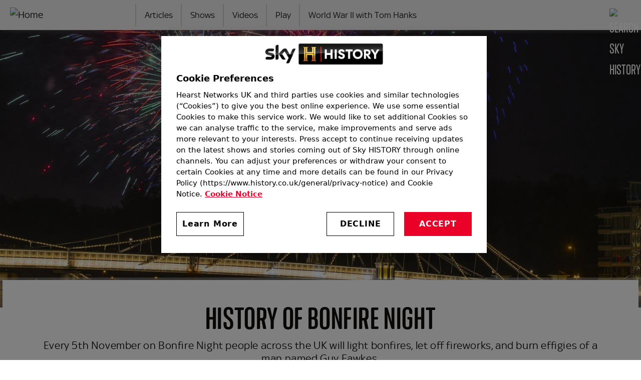

--- FILE ---
content_type: text/html; charset=UTF-8
request_url: https://www.history.co.uk/article/history-of-bonfire-night
body_size: 110718
content:
<!DOCTYPE html>
<html lang="en" dir="ltr" prefix="content: http://purl.org/rss/1.0/modules/content/  dc: http://purl.org/dc/terms/  foaf: http://xmlns.com/foaf/0.1/  og: http://ogp.me/ns#  rdfs: http://www.w3.org/2000/01/rdf-schema#  schema: http://schema.org/  sioc: http://rdfs.org/sioc/ns#  sioct: http://rdfs.org/sioc/types#  skos: http://www.w3.org/2004/02/skos/core#  xsd: http://www.w3.org/2001/XMLSchema# ">
<head>
  <meta charset="utf-8" />
<style>/* @see https://github.com/aFarkas/lazysizes#broken-image-symbol */.js img.lazyload:not([src]) { visibility: hidden; }/* @see https://github.com/aFarkas/lazysizes#automatically-setting-the-sizes-attribute */.js img.lazyloaded[data-sizes=auto] { display: block; width: 100%; }/* Transition effect. */.js .lazyload, .js .lazyloading { opacity: 0; }.js .lazyloaded { opacity: 1; -webkit-transition: opacity 2000ms; transition: opacity 2000ms; }</style>
<meta name="description" content="Every 5 November on Bonfire Night people across the UK will light bonfires, let off fireworks, and burn effigies of a man named Guy Fawkes." />
<link rel="canonical" href="https://www.history.co.uk/article/history-of-bonfire-night" />
<link rel="image_src" href="https://historyuk.s3.eu-west-2.amazonaws.com/s3fs-public/styles/768x432/public/2023-11/shutterstock_337892225_0.jpg?VersionId=0VzeM1bBD7SvHooEkxW6tY5uG8ZKdbVr&amp;itok=IrDhqVIb" />
<link rel="icon" href="https://www.history.co.uk/themes/custom/sky_history/images/favicons/favicon-500x500.png" />
<link rel="icon" sizes="16x16" href="https://www.history.co.uk/themes/custom/sky_history/images/favicons/favicon-16x16.png" />
<link rel="icon" sizes="32x32" href="https://www.history.co.uk/themes/custom/sky_history/images/favicons/favicon-32x32.png" />
<link rel="icon" sizes="96x96" href="https://www.history.co.uk/themes/custom/sky_history/images/favicons/favicon-96x96.png" />
<link rel="icon" sizes="192x192" href="https://www.history.co.uk/themes/custom/sky_history/images/favicons/favicon-192x192.png" />
<link rel="apple-touch-icon" href="https://www.history.co.uk/themes/custom/sky_history/images/favicons/apple-icon-60x60.png" />
<link rel="apple-touch-icon" sizes="72x72" href="https://www.history.co.uk/themes/custom/sky_history/images/favicons/apple-icon-72x72.png" />
<link rel="apple-touch-icon" sizes="76x76" href="https://www.history.co.uk/themes/custom/sky_history/images/favicons/apple-icon-76x76.png" />
<link rel="apple-touch-icon" sizes="114x114" href="https://www.history.co.uk/themes/custom/sky_history/images/favicons/apple-icon-114x114.png" />
<link rel="apple-touch-icon" sizes="120x120" href="https://www.history.co.uk/themes/custom/sky_history/images/favicons/apple-icon-120x120.png" />
<link rel="apple-touch-icon" sizes="144x144" href="https://www.history.co.uk/themes/custom/sky_history/images/favicons/apple-icon-144x144.png" />
<link rel="apple-touch-icon" sizes="152x152" href="https://www.history.co.uk/themes/custom/sky_history/images/favicons/apple-icon-152x152.png" />
<link rel="apple-touch-icon" sizes="180x180" href="https://www.history.co.uk/themes/custom/sky_history/images/favicons/apple-icon-180x180.png" />
<link rel="apple-touch-icon-precomposed" href="https://www.history.co.uk/themes/custom/sky_history/images/favicons/apple-icon-57x57.png" />
<link rel="apple-touch-icon-precomposed" sizes="72x72" href="https://www.history.co.uk/themes/custom/sky_history/images/favicons/apple-icon-72x72.png" />
<link rel="apple-touch-icon-precomposed" sizes="76x76" href="https://www.history.co.uk/themes/custom/sky_history/images/favicons/apple-icon-76x76.png" />
<link rel="apple-touch-icon-precomposed" sizes="114x114" href="https://www.history.co.uk/themes/custom/sky_history/images/favicons/apple-icon-114x114.png" />
<link rel="apple-touch-icon-precomposed" sizes="120x120" href="https://www.history.co.uk/themes/custom/sky_history/images/favicons/apple-icon-120x120.png" />
<link rel="apple-touch-icon-precomposed" sizes="144x144" href="https://www.history.co.uk/themes/custom/sky_history/images/favicons/apple-icon-144x144.png" />
<link rel="apple-touch-icon-precomposed" sizes="152x152" href="https://www.history.co.uk/themes/custom/sky_history/images/favicons/apple-icon-152x152.png" />
<link rel="apple-touch-icon-precomposed" sizes="180x180" href="https://www.history.co.uk/themes/custom/sky_history/images/favicons/apple-icon-180x180.png" />
<meta property="og:site_name" content="Sky HISTORY TV channel" />
<meta property="og:type" content="Series" />
<meta property="og:url" content="https://www.history.co.uk/article/history-of-bonfire-night" />
<meta property="og:title" content="History of Bonfire Night" />
<meta property="og:description" content="Every 5 November on Bonfire Night people across the UK will light bonfires, let off fireworks, and burn effigies of a man named Guy Fawkes." />
<meta property="og:image:url" content="https://historyuk.s3.eu-west-2.amazonaws.com/s3fs-public/2023-11/shutterstock_337892225_0.jpg?VersionId=WzgA8O5Lx2HHPHUIAEmncgGOMwDP9Tmg" />
<meta name="twitter:card" content="summary_large_image" />
<meta name="twitter:description" content="Every 5 November on Bonfire Night people across the UK will light bonfires, let off fireworks, and burn effigies of a man named Guy Fawkes." />
<meta name="twitter:site" content="@HISTORYUK" />
<meta name="twitter:title" content="History of Bonfire Night" />
<meta name="twitter:image" content="https://historyuk.s3.eu-west-2.amazonaws.com/s3fs-public/styles/768x432/public/2023-11/shutterstock_337892225_0.jpg?VersionId=0VzeM1bBD7SvHooEkxW6tY5uG8ZKdbVr&amp;itok=IrDhqVIb" />
<meta name="google-site-verification" content="IUh93fV9g24f5eO6Fj2yRHzu2fSMY" />
<meta name="Generator" content="Drupal 10 (https://www.drupal.org)" />
<meta name="MobileOptimized" content="width" />
<meta name="HandheldFriendly" content="true" />
<meta name="viewport" content="width=device-width, initial-scale=1, shrink-to-fit=no" />
<script async="async" src="https://cdn.taboola.com/webpush/publishers/1825412/taboola-push-sdk.js"></script>
<script type="text/javascript" src="https://cdn.cookielaw.org/consent/43a8146c-800f-4e12-8bd7-822103f0540f/OtAutoBlock.js" ></script>
<script src="https://cdn.cookielaw.org/scripttemplates/otSDKStub.js"  type="text/javascript" charset="UTF-8" data-domain-script="43a8146c-800f-4e12-8bd7-822103f0540f" ></script>
<script type="text/javascript">
function OptanonWrapper() { }
</script>
<script defer type="text/javascript" src="https://api.pirsch.io/pirsch-extended.js"
    id="pirschextendedjs"
    data-code="5ZNXZVtBt7b1CkUUAvic1H4HTrDnGGVJ"></script>
<script type="text/plain" class="optanon-category-C0002" async src="https://www.googletagmanager.com/gtag/js?id=G-6MVVTSW3VT"></script>
<script type="text/plain" class="optanon-category-C0002">
  window.dataLayer = window.dataLayer || [];
  function gtag(){dataLayer.push(arguments);}
  gtag('js', new Date());

  gtag('config', 'G-6MVVTSW3VT');
</script>
<!-- Google Tag Manager -->
<script>(function(w,d,s,l,i){w[l]=w[l]||[];w[l].push({'gtm.start':
new Date().getTime(),event:'gtm.js'});var f=d.getElementsByTagName(s)[0],
j=d.createElement(s),dl=l!='dataLayer'?'&l='+l:'';j.async=true;j.src=
'https://www.googletagmanager.com/gtm.js?id='+i+dl;f.parentNode.insertBefore(j,f);
})(window,document,'script','dataLayer','GTM-W2RX8P9Q');</script>
<!-- End Google Tag Manager -->
<meta http-equiv="x-ua-compatible" content="ie=edge" />

    <title>History of Bonfire Night | Sky HISTORY TV Channel</title>
    <link rel="stylesheet" media="all" href="/core/assets/vendor/jquery.ui/themes/base/core.css?t9gakt" />
<link rel="stylesheet" media="all" href="/core/assets/vendor/jquery.ui/themes/base/autocomplete.css?t9gakt" />
<link rel="stylesheet" media="all" href="/core/assets/vendor/jquery.ui/themes/base/menu.css?t9gakt" />
<link rel="stylesheet" media="all" href="/core/misc/components/progress.module.css?t9gakt" />
<link rel="stylesheet" media="all" href="/core/misc/components/ajax-progress.module.css?t9gakt" />
<link rel="stylesheet" media="all" href="/core/misc/components/autocomplete-loading.module.css?t9gakt" />
<link rel="stylesheet" media="all" href="/core/modules/system/css/components/align.module.css?t9gakt" />
<link rel="stylesheet" media="all" href="/core/modules/system/css/components/fieldgroup.module.css?t9gakt" />
<link rel="stylesheet" media="all" href="/core/modules/system/css/components/container-inline.module.css?t9gakt" />
<link rel="stylesheet" media="all" href="/core/modules/system/css/components/clearfix.module.css?t9gakt" />
<link rel="stylesheet" media="all" href="/core/modules/system/css/components/details.module.css?t9gakt" />
<link rel="stylesheet" media="all" href="/core/modules/system/css/components/hidden.module.css?t9gakt" />
<link rel="stylesheet" media="all" href="/core/modules/system/css/components/item-list.module.css?t9gakt" />
<link rel="stylesheet" media="all" href="/core/modules/system/css/components/js.module.css?t9gakt" />
<link rel="stylesheet" media="all" href="/core/modules/system/css/components/nowrap.module.css?t9gakt" />
<link rel="stylesheet" media="all" href="/core/modules/system/css/components/position-container.module.css?t9gakt" />
<link rel="stylesheet" media="all" href="/core/modules/system/css/components/reset-appearance.module.css?t9gakt" />
<link rel="stylesheet" media="all" href="/core/modules/system/css/components/resize.module.css?t9gakt" />
<link rel="stylesheet" media="all" href="/core/modules/system/css/components/system-status-counter.css?t9gakt" />
<link rel="stylesheet" media="all" href="/core/modules/system/css/components/system-status-report-counters.css?t9gakt" />
<link rel="stylesheet" media="all" href="/core/modules/system/css/components/system-status-report-general-info.css?t9gakt" />
<link rel="stylesheet" media="all" href="/core/modules/system/css/components/tablesort.module.css?t9gakt" />
<link rel="stylesheet" media="all" href="/core/modules/filter/css/filter.caption.css?t9gakt" />
<link rel="stylesheet" media="all" href="/modules/contrib/entity_embed/css/entity_embed.filter.caption.css?t9gakt" />
<link rel="stylesheet" media="all" href="/core/modules/views/css/views.module.css?t9gakt" />
<link rel="stylesheet" media="all" href="/core/assets/vendor/jquery.ui/themes/base/theme.css?t9gakt" />
<link rel="stylesheet" media="all" href="/modules/contrib/search_api_autocomplete/css/search_api_autocomplete.css?t9gakt" />
<link rel="stylesheet" media="all" href="/modules/contrib/simple_popup_blocks/css/simple_popup_blocks.css?t9gakt" />
<link rel="stylesheet" media="all" href="/themes/contrib/bootstrap_barrio/css/components/node.css?t9gakt" />
<link rel="stylesheet" media="all" href="/themes/contrib/bootstrap_barrio/css/components/form.css?t9gakt" />
<link rel="stylesheet" media="all" href="/themes/contrib/bootstrap_barrio/css/colors/messages/messages-light.css?t9gakt" />
<link rel="stylesheet" media="all" href="/themes/custom/sky_history/min_files/css/bootstrap.min.css?t9gakt" />
<link rel="stylesheet" media="all" href="/themes/custom/sky_history/min_files/css/global.min.css?t9gakt" />

    
    <!-- Hotjar Tracking Code for History -->
    <script>
      (function(h,o,t,j,a,r){
        h.hj=h.hj||function(){(h.hj.q=h.hj.q||[]).push(arguments)};
        h._hjSettings={hjid:5317517,hjsv:6};
        a=o.getElementsByTagName('head')[0];
        r=o.createElement('script');r.async=1;
        r.src=t+h._hjSettings.hjid+j+h._hjSettings.hjsv;
        a.appendChild(r);
      })(window,document,'https://static.hotjar.com/c/hotjar-','.js?sv=');
    </script>
</head>
<body class="layout-one-sidebar layout-sidebar-first page-node-2211 path-node node--type-article">
<a href="#main-wrapper" class="visually-hidden-focusable visually-hidden focusable">
  Skip to main content
</a>

  <div class="dialog-off-canvas-main-canvas" data-off-canvas-main-canvas>
      
<meta name="theme-color" content="#F2F2F2" />
<div id="page-wrapper" class="gray-light">
  <div id="page">
    <header id="header" class="header l-site--header gray-light" role="banner" aria-label="Site header">
      <div class="l-header--fixed gray-light">
                            <nav class="navbar sticky-top navbar-light bg-light navbar-expand-lg" id="navbar-main">
          


  <section class="region l-header">
          <a href="/" title="Home" rel="home" class="navbar-brand">
              <img src="/themes/custom/sky_history/images/logo.svg" alt="Home" class="img-fluid d-inline-block align-top" />
          </a>
  
  </section>


                          
                <div class="l-nav--icon-group">

                                      <button class="c-search--nav c-search--toggle c-search--nav--mobile"><img class="c-search--icon" src="/themes/custom/sky_history/images/icons/search.svg" alt="Search Sky HISTORY"/></button>
                  
                  <button class="navbar-toggler collapsed" type="button" data-bs-toggle="collapse" data-bs-target="#CollapsingNavbar" aria-controls="CollapsingNavbar" aria-expanded="false" aria-label="Toggle navigation"><img class="c-nav-icon" src="/themes/custom/sky_history/images/icons/menu-light.svg" alt="Menu"></button>
                </div>

                <div class="collapse navbar-collapse justify-content-start" id="CollapsingNavbar">
                  


  <section class="region l-primary-menu">
    <nav role="navigation" aria-labelledby="block-sky-history-main-menu-menu" id="block-sky-history-main-menu" class="block block-menu navigation menu--main">
            
  <h2 class="visually-hidden" id="block-sky-history-main-menu-menu">Main navigation</h2>
  

        
              <ul class="clearfix nav navbar-nav">
                    <li class="nav-item">
                          <a href="/articles" class="nav-link nav-link--articles" data-drupal-link-system-path="articles">Articles</a>
              </li>
                <li class="nav-item">
                          <a href="/shows" class="nav-link nav-link--shows" data-drupal-link-system-path="shows">Shows</a>
              </li>
                <li class="nav-item">
                          <a href="/videos" class="nav-link nav-link--videos" data-drupal-link-system-path="videos">Videos</a>
              </li>
                <li class="nav-item">
                          <a href="/play" title="HISTORY Play - Stream the best of HISTORY" class="nav-link nav-link--play" data-drupal-link-system-path="node/6876">Play</a>
              </li>
                <li class="nav-item">
                          <a href="/shows/world-war-ii-with-tom-hanks" class="nav-link nav-link--shows-world-war-ii-with-tom-hanks" data-drupal-link-system-path="node/7818">World War II with Tom Hanks</a>
              </li>
        </ul>
  


  </nav>

  </section>


                </div>

                                  <button class="c-search--nav c-search--toggle c-search--nav--desktop"><img class="c-search--icon" src="/themes/custom/sky_history/images/icons/search.svg" alt="Search Sky HISTORY"/></button>
                
                                    </nav>
                        </div>
    </header>

          <div class="l-search-top l-search--unselected" id="l-search-top">
        <div class="l-search--content">
          <aside class="container-fluid section clearfix" role="complementary">
            


  <section class="row region l-search">
      <div class="content container-inline header-display">
    <div class="views-element-container"><div class="search-solr view view-search-solr view-id-search_solr js-view-dom-id-cb3849f001566b3cd8579c8ef9aa5e9a1c1e7d974598a89a2b7816a4b71bb66d">
  
        <div class="view-filters">
      
<form class="views-exposed-form" data-drupal-selector="views-exposed-form-search-solr-page-1" action="/search" method="get" id="views-exposed-form-search-solr-page-1" accept-charset="UTF-8">
  <div class="d-flex flex-wrap">
  





  <div class="js-form-item js-form-type-search-api-autocomplete form-type-search-api-autocomplete js-form-item-search-api-fulltext form-item-search-api-fulltext form-no-label mb-3">
                    <input data-drupal-selector="edit-search-api-fulltext" data-search-api-autocomplete-search="search_solr" class="form-autocomplete form-control" data-autocomplete-path="/search_api_autocomplete/search_solr?display=page_1&amp;arguments%5B0%5D=&amp;arguments%5B1%5D%5Bexposed_form%5D=1&amp;filter=search_api_fulltext" type="text" id="edit-search-api-fulltext--2" name="search_api_fulltext" value="" size="30" maxlength="128" />

                      </div>
<div data-drupal-selector="edit-actions" class="form-actions js-form-wrapper form-wrapper mb-3" id="edit-actions--4"><button data-drupal-selector="edit-submit-search-solr-2" type="submit" id="edit-submit-search-solr--2" value="Search" class="button js-form-submit form-submit btn btn-">Search</button>
</div>

</div>

</form>

    </div>
    
  
      
    
    </div>
</div>
  
  </div>

  </section>


          </aside>
        </div>
      </div>
    
        <div id="main-wrapper" class="l-content--section layout-main-wrapper clearfix">

    
      <div id="main" class="l-main">

      
          <div class="clearfix">
            <main class="main-content order-first l-background--white" id="content" role="main">
              <section class="section">
                  <div data-drupal-messages-fallback class="hidden"></div>
<div id="block-sky-history-content" class="block block-system block-system-main-block">
  
    
      <div class="content">
      



        
  

<div class="l-article--header-background"></div>

<div class="c-article--main-image--container--video">

  
          <div class="c-article--main-image">
        
            <div class="field field--name-field-image field--type-image field--label-hidden field__item">    <picture>
                  <source srcset="https://historyuk.s3.eu-west-2.amazonaws.com/s3fs-public/styles/1500x650/public/2023-11/shutterstock_337892225_0.jpg?VersionId=Vt6LbnT8MWCrf8YoqKbHelmeZeDrxcS3&amp;itok=k9m3xnPs 1x" media="all and (min-width: 1020px)" type="image/jpeg" width="1500" height="650"/>
              <source srcset="https://historyuk.s3.eu-west-2.amazonaws.com/s3fs-public/styles/1020x574/public/2023-11/shutterstock_337892225_0.jpg?VersionId=hcuJX8Jda3L5He5oNpxR2pQhwipIdvLR&amp;itok=G06xcNFM 1x" media="all and (min-width: 768px) and (max-width: 1019px)" type="image/jpeg" width="1020" height="574"/>
              <source srcset="https://historyuk.s3.eu-west-2.amazonaws.com/s3fs-public/styles/768x432/public/2023-11/shutterstock_337892225_0.jpg?VersionId=0VzeM1bBD7SvHooEkxW6tY5uG8ZKdbVr&amp;itok=IrDhqVIb 1x" media="all and (max-width: 767px)" type="image/jpeg" width="768" height="432"/>
                  <img property="schema:image" loading="eager" width="768" height="432" src="https://historyuk.s3.eu-west-2.amazonaws.com/s3fs-public/styles/768x432/public/2023-11/shutterstock_337892225_0.jpg?VersionId=0VzeM1bBD7SvHooEkxW6tY5uG8ZKdbVr&amp;itok=IrDhqVIb" alt="A fireworks display over Albert Bridge in London on the 5th November" typeof="foaf:Image" />

  </picture>

</div>
      
      </div>
    
  
</div>

<article  data-history-node-id="2211" about="/article/history-of-bonfire-night" typeof="schema:Article" class="node node--type-article node--view-mode-full header-with-show c-article clearfix">

  <div class="l-article--header--container">

    <div class="l-article--header">

        <div class="c-article-header">

                      <h1 class="c-article--title">
              <span property="schema:name" class="field field--name-title field--type-string field--label-hidden">History of Bonfire Night</span>

            </h1>
          
                      <h2 class="c-article--subtitle">
              Every 5th November on Bonfire Night people across the UK will light bonfires, let off fireworks, and burn effigies of a man named Guy Fawkes.
            </h2>
          
          
            
            <div class="field field--name-field-show-link field--type-entity-reference field--label-hidden field__item">



<div class="c-article--show-link-container">
  <div class="c-article--show-link">
    <a href="/shows/gunpowder-siege">
      <span class="field field--name-title field--type-string field--label-hidden">Gunpowder Siege</span>

    </a>
  </div>
</div></div>
      

          
        </div>

              <div class="c-caption--container">
          <div class="c-caption">
            
            <div class="clearfix text-formatted field field--name-field-caption field--type-text field--label-hidden field__item">Image Credit: Shutterstock.com | Above: A fireworks display over Albert Bridge in London on the 5th November</div>
      
          </div>
        </div>
      
      <div class="l-article--information">

        
                  <div class="c-article-tag"><a href="/articles/popular-culture" property="schema:about" hreflang="en">Popular Culture</a></div>
        
      </div>

    </div>

  </div>

  <div class="l-article--body-container flex-start flex-wrap">

    <div class="region-first">

      
      
        
          <div class="c-body" id="c-content--article">
                          
            <div property="schema:text" class="clearfix text-formatted field field--name-body field--type-text-with-summary field--label-hidden field__item"><p><a href="https://www.history.co.uk/shows/gunpowder-siege" target="_blank"><em><strong>Gunpowder Siege</strong></em></a><strong> dramatically reimagines the most infamous rebellion plot in British history, shattering the myths to reveal the largely forgotten, gripping truth behind the Gunpowder Plot. Prepare to see the story you thought you knew - blown wide open. The show is available now on Sky HISTORY and HISTORY Play.</strong></p>
<hr>
<p>On November 5th this year people across the UK will light bonfires, let off fireworks, and burn effigies of a man named Guy Fawkes. The reason we do this is because it’s the anniversary of the Gunpowder Plot (1605); a failed attempt to blow up the Houses of Parliament in London by a group of dissident Catholics.</p>
<h3><strong>The History of Guy Fawkes Night</strong></h3>
<div class="l-paragraph--item">
<div class="l-area--copy">
<div class="field field--name-field-copy field--type-text-long field--label-hidden">
<div class="field__items">
<div class="field__item even">
<p>In 1603, Protestant <a href="https://www.history.co.uk/articles/the-life-of-king-james-i-and-vi-the-wisest-fool-in-christendom">James I </a>became King of England. His predecessor Queen Elizabeth I had repressed Catholicism in England. Many Catholics hoped that James, being the son of the late Catholic Mary Queen of Scots, would be more sympathetic to their plight. He wasn’t and continued to carry out persecutions against them.</p>
<blockquote><p>Remember, remember!<br>The fifth of November,<br>The Gunpowder Treason and plot;<br>I know of no reason<br>Why the Gunpowder Treason<br>Should ever be forgot!</p>
</blockquote>
</div>
</div>
</div>
</div>
</div>
<div class="l-paragraph--item">
<div class="l-area--social-feed">
<div class="field field--name-field-social-media-feed field--type-text-long field--label-hidden">
<div class="field__items">
<div class="field__item even">
<script async src="https://platform.twitter.com/widgets.js" charset="utf-8"></script></div>
</div>
</div>
</div>
</div>
<div class="l-paragraph--item">
<div class="l-area--copy">
<div class="field field--name-field-copy field--type-text-long field--label-hidden">
<div class="field__items">
<div class="field__item even">
<p>It was during this time that a Catholic man named Robert Catesby began plotting the king’s demise. Catesby wanted to kill the king and his establishment, spark an uprising and restore a Catholic monarch to the English throne. Together with his cousin Thomas Wintour, Catesby began recruiting other Catholics to his cause and had soon mapped out the first part of their plan; by placing multiple barrels of gunpowder under the House of Lords, they would blow up the king and his government on the opening day of parliament. To achieve this, they needed an explosives expert; enter Guido Fawkes.</p>
<p>After years of fighting on the side of Catholic Spain against Protestant Dutch reformers, Fawkes had returned to England and was now introduced to Catesby by Wintour. During his time in Spain, Fawkes had adopted the Italian version of his name in an attempt to sound more continental and therefore more serious about his Catholic faith.</p>
<p><div data-langcode="en" data-entity-type="node" data-entity-uuid="5d2d89a4-eb8c-4957-b18b-ec768abe4b24" data-embed-button="node" data-entity-embed-display="view_mode:node.listing_inline" data-entity-embed-display-settings="[]" class="embedded-entity">


<a href="/articles/penny-for-the-guys-what-happened-to-the-gunpowder-plot-conspirators">
  <div class="flex-pair flex-center c-article-body--embed c-molecule">
    <div class="col-25 c-article-body--embed-image">
      
            <div class="field field--name-field-image field--type-image field--label-hidden field__item">    <picture>
                  <source srcset="https://historyuk.s3.eu-west-2.amazonaws.com/s3fs-public/styles/195x110/public/2021-11/Gunpowder%20Plot2-min.jpg?itok=R0KWTvoF 1x" media="all and (min-width: 1280px)" type="image/jpeg" width="195" height="110">
              <source srcset="https://historyuk.s3.eu-west-2.amazonaws.com/s3fs-public/styles/195x110/public/2021-11/Gunpowder%20Plot2-min.jpg?itok=R0KWTvoF 1x" media="all and (min-width: 1020px)" type="image/jpeg" width="195" height="110">
              <source srcset="https://historyuk.s3.eu-west-2.amazonaws.com/s3fs-public/styles/225x185/public/2021-11/Gunpowder%20Plot2-min.jpg?itok=aMvAMDf5 1x" media="all and (min-width: 768px) and (max-width: 1019px)" type="image/jpeg" width="225" height="185">
              <source srcset="https://historyuk.s3.eu-west-2.amazonaws.com/s3fs-public/styles/225x185/public/2021-11/Gunpowder%20Plot2-min.jpg?itok=aMvAMDf5 1x" media="all and (max-width: 767px)" type="image/jpeg" width="225" height="185">
                  <img property="schema:image" loading="eager" width="225" height="185" src="https://historyuk.s3.eu-west-2.amazonaws.com/s3fs-public/styles/225x185/public/2021-11/Gunpowder%20Plot2-min.jpg?itok=aMvAMDf5" alt="The Gunpowder Plot conspirators" typeof="foaf:Image">

  </picture>

</div>
      
    </div>

    <div class="col-75 c-article-body--embed-text">
              <p>Read more about Tudor History</p>
            <h3><span property="schema:name" class="field field--name-title field--type-string field--label-hidden">Penny for the guys: What happened to the Gunpowder Plot conspirators? </span>
</h3>
    </div>
  </div>
</a></div>

</p><p>Soon the conspirators numbered 13 and their plan was in motion. They leased a vault underneath the House of Lords and under the cover of darkness brought in 36 barrels of gunpowder. On the night of 4th November, Fawkes was tasked with guarding the vault.</p>
<p>During this time an anonymous letter was sent to Lord Monteagle, a Catholic loyal to the crown, with a warning to avoid the State Opening of Parliament stating, “they shall receive a terrible blow.” Although it has never been proven who sent the letter, many believe it was conspirator Francis Tresham, the brother-in-law of Lord Monteagle.</p>
<p><div data-langcode="en" data-entity-type="node" data-entity-uuid="ec6979ef-58ec-4857-937d-8810271495e4" data-embed-button="node" data-entity-embed-display="view_mode:node.listing_inline" data-entity-embed-display-settings="[]" class="embedded-entity">


<a href="/articles/high-treason-executions-in-the-uk">
  <div class="flex-pair flex-center c-article-body--embed c-molecule">
    <div class="col-25 c-article-body--embed-image">
      
            <div class="field field--name-field-image field--type-image field--label-hidden field__item">    <picture>
                  <source srcset="https://historyuk.s3.eu-west-2.amazonaws.com/s3fs-public/styles/195x110/public/2023-01/High%20Treason-min.jpg?itok=fbo3QZ0T 1x" media="all and (min-width: 1280px)" type="image/jpeg" width="195" height="110">
              <source srcset="https://historyuk.s3.eu-west-2.amazonaws.com/s3fs-public/styles/195x110/public/2023-01/High%20Treason-min.jpg?itok=fbo3QZ0T 1x" media="all and (min-width: 1020px)" type="image/jpeg" width="195" height="110">
              <source srcset="https://historyuk.s3.eu-west-2.amazonaws.com/s3fs-public/styles/225x185/public/2023-01/High%20Treason-min.jpg?itok=L-2TjppN 1x" media="all and (min-width: 768px) and (max-width: 1019px)" type="image/jpeg" width="225" height="185">
              <source srcset="https://historyuk.s3.eu-west-2.amazonaws.com/s3fs-public/styles/225x185/public/2023-01/High%20Treason-min.jpg?itok=L-2TjppN 1x" media="all and (max-width: 767px)" type="image/jpeg" width="225" height="185">
                  <img property="schema:image" loading="eager" width="225" height="185" src="https://historyuk.s3.eu-west-2.amazonaws.com/s3fs-public/styles/225x185/public/2023-01/High%20Treason-min.jpg?itok=L-2TjppN" alt="A hangman's noose" typeof="foaf:Image">

  </picture>

</div>
      
    </div>

    <div class="col-75 c-article-body--embed-text">
              <p>Read more about British History</p>
            <h3><span property="schema:name" class="field field--name-title field--type-string field--label-hidden">8 people executed for high treason in the UK</span>
</h3>
    </div>
  </div>
</a></div>
</p></div>
</div>
</div>
</div>
</div>
<p>The letter had soon reached the king who ordered an extensive search of the Houses of Parliament. It was just after midnight when Fawkes and the stockpile of gunpowder were discovered.</p>
<div class="l-paragraph--item">
<div class="l-area--copy">
<div class="field field--name-field-copy field--type-text-long field--label-hidden">
<div class="field__items">
<div class="field__item even">
<p>The king ordered Fawkes be tortured at the Tower of London, to reveal the names of his co-conspirators. A confession was eventually extracted from him but by this time the other conspirators had already been arrested, except for four, including Catesby, who died in a gunfight with English troops. </p>
<p>After a show trial in January 1606, Fawkes and his remaining co-conspirators w<a href="https://www.history.co.uk/articles/high-treason-executions-in-the-uk">ere found guilt of treason </a>and sentenced to death. They were all publicly hung, drawn and quartered, although Fawkes managed to avoid the latter part of his execution by leaping to his death as he awaited the gallows and subsequently died of a broken neck.</p>
<p><div data-langcode="en" data-entity-type="node" data-entity-uuid="6aef7c06-e8a8-415a-b007-ecba6702890a" data-embed-button="node" data-entity-embed-display="view_mode:node.listing_inline" data-entity-embed-display-settings="[]" class="embedded-entity">


<a href="/articles/the-life-of-king-james-i-and-vi-the-wisest-fool-in-christendom">
  <div class="flex-pair flex-center c-article-body--embed c-molecule">
    <div class="col-25 c-article-body--embed-image">
      
            <div class="field field--name-field-image field--type-image field--label-hidden field__item">    <picture>
                  <source srcset="https://historyuk.s3.eu-west-2.amazonaws.com/s3fs-public/styles/195x110/public/2021-05/James%20I-min.jpg?itok=16-bsooL 1x" media="all and (min-width: 1280px)" type="image/jpeg" width="195" height="110">
              <source srcset="https://historyuk.s3.eu-west-2.amazonaws.com/s3fs-public/styles/195x110/public/2021-05/James%20I-min.jpg?itok=16-bsooL 1x" media="all and (min-width: 1020px)" type="image/jpeg" width="195" height="110">
              <source srcset="https://historyuk.s3.eu-west-2.amazonaws.com/s3fs-public/styles/225x185/public/2021-05/James%20I-min.jpg?itok=A4p7YUk9 1x" media="all and (min-width: 768px) and (max-width: 1019px)" type="image/jpeg" width="225" height="185">
              <source srcset="https://historyuk.s3.eu-west-2.amazonaws.com/s3fs-public/styles/225x185/public/2021-05/James%20I-min.jpg?itok=A4p7YUk9 1x" media="all and (max-width: 767px)" type="image/jpeg" width="225" height="185">
                  <img property="schema:image" loading="eager" width="225" height="185" src="https://historyuk.s3.eu-west-2.amazonaws.com/s3fs-public/styles/225x185/public/2021-05/James%20I-min.jpg?itok=A4p7YUk9" alt="King James I and VI - Portrait attributed to John de Critz, c. 1605" typeof="foaf:Image">

  </picture>

</div>
      
    </div>

    <div class="col-75 c-article-body--embed-text">
              <p>Read more about Kings and Queens</p>
            <h3><span property="schema:name" class="field field--name-title field--type-string field--label-hidden">Popery, puritans and witches: The reign of King James I and VI</span>
</h3>
    </div>
  </div>
</a></div>

</p><p>As news spread of the plot, Londoners began lighting bonfires in celebration of the fact James I was still alive and in 1606 the Observance of 5th November Act was passed, enforcing an annual public day of thanksgiving for the plot's failure. It became known as Gunpowder Treason Day.</p>
</div>
</div>
</div>
</div>
</div>
<div class="l-paragraph--item">
<div class="l-area--copy">
<div class="field field--name-field-copy field--type-text-long field--label-hidden">
<div class="field__items">
<div class="field__item even">
<p>In the many years that followed, effigies of the Pope were burnt on 5th November continuing the anti-Catholic sentiment of the time. Celebrations became more elaborate with fireworks and mini explosives being let off and on many occasions the night became a very raucous and sometimes violent event. </p>
<p>Towards the end of the 18th Century, children began walking the streets with homemade masked effigies of Guy Fawkes, begging for "a penny for the Guy." As such, Guy Fawkes eventually replaced the Pope atop the burning bonfires and the day shifted from Gunpowder Treason Day to Guy Fawkes Day. The commemoration had begun to lose its religious and political undertones and in 1859 the Observance of 5th November Act was repealed.</p>
<p>Nowadays Bonfire Night, as many prefer to call it, has all but lost its original focus and perhaps even its appeal. With the recent increase in popularity of Halloween, combined with stricter health and safety regulations around fires and fireworks, the future of Bonfire Night is somewhat under threat.</p>
<p><div data-langcode="en" data-entity-type="node" data-entity-uuid="4e9a34ba-5ec7-44ad-bb87-704cfb37f8a5" data-embed-button="node" data-entity-embed-display="view_mode:node.listing_inline" data-entity-embed-display-settings="[]" class="embedded-entity">


<a href="/articles/that-takes-guts-7-gory-execution-methods-from-tudor-england">
  <div class="flex-pair flex-center c-article-body--embed c-molecule">
    <div class="col-25 c-article-body--embed-image">
      
            <div class="field field--name-field-image field--type-image field--label-hidden field__item">    <picture>
                  <source srcset="https://historyuk.s3.eu-west-2.amazonaws.com/s3fs-public/styles/195x110/public/2022-02/tudor%20execution-min.jpg?itok=gHE3a8Qe 1x" media="all and (min-width: 1280px)" type="image/jpeg" width="195" height="110">
              <source srcset="https://historyuk.s3.eu-west-2.amazonaws.com/s3fs-public/styles/195x110/public/2022-02/tudor%20execution-min.jpg?itok=gHE3a8Qe 1x" media="all and (min-width: 1020px)" type="image/jpeg" width="195" height="110">
              <source srcset="https://historyuk.s3.eu-west-2.amazonaws.com/s3fs-public/styles/225x185/public/2022-02/tudor%20execution-min.jpg?itok=gZZCpb_o 1x" media="all and (min-width: 768px) and (max-width: 1019px)" type="image/jpeg" width="225" height="185">
              <source srcset="https://historyuk.s3.eu-west-2.amazonaws.com/s3fs-public/styles/225x185/public/2022-02/tudor%20execution-min.jpg?itok=gZZCpb_o 1x" media="all and (max-width: 767px)" type="image/jpeg" width="225" height="185">
                  <img property="schema:image" loading="eager" width="225" height="185" src="https://historyuk.s3.eu-west-2.amazonaws.com/s3fs-public/styles/225x185/public/2022-02/tudor%20execution-min.jpg?itok=gZZCpb_o" alt="Burning at the stake, one of the most a brutal forms of capital punishment, has a long history as punishment for crimes such as treason, heresy, and witchcraft in Europe." typeof="foaf:Image">

  </picture>

</div>
      
    </div>

    <div class="col-75 c-article-body--embed-text">
              <p>Read more about Tudor History</p>
            <h3><span property="schema:name" class="field field--name-title field--type-string field--label-hidden">That takes guts: 7 gory execution methods from Tudor England </span>
</h3>
    </div>
  </div>
</a></div>

</p><p>As for the legend of Guy Fawkes, whilst he is incorrectly remembered as the ringmaster behind the plot, his reputation has shifted from traitor to revolutionary hero in some circles. This is largely thanks to the influence of the 1980s graphic novel V for Vendetta and the 2006 film of the same name, in which an anarchist freedom wearing a Guy Fawkes mask battles a neo-fascist regime in the UK. The mask has now become a popular symbol to use in protest against tyranny.</p>
<hr><meta charset="utf-8"><br>
<h2><strong>The Gunpowder Plot Siege - Holbeche House</strong> </h2>
<p>Guy Fawkes was famously arrested after being found guarding 36 barrels of gunpowder stashed away in a vault under the House of Lords in London. The plan had been to blow up the protestant King James I and his government on the opening day of parliament. </p>
<p>Whilst Fawkes’ name has become synonymous with the Gunpowder Plot, he neither acted alone nor was he the ringleader. The conspiracy totalled <a href="https://www.history.co.uk/articles/penny-for-the-guys-what-happened-to-the-gunpowder-plot-conspirators" target="_blank">13 members</a> with Catholic dissident Robert Catesby at the helm. </p>
<p>Fawkes’ capture set off a chain of events that eventually led to a dramatic last stand at a mansion near Dudley, between the remaining conspirators and the Sheriff of Worcester. </p>
<p>This is the story of what happened after ‘Remember, Remember, The 5th of November’. </p>
<h3><strong>The plan falls apart</strong> </h3>
<p>The plot came undone after an anonymous letter was sent to Lord Monteagle, a Catholic loyal to the crown, with a warning to avoid the State Opening of Parliament stating, <em>‘they shall receive a terrible blow’</em>. With the king now in the know, the Houses of Parliament were given a thorough search, which eventually led to the capture of Fawkes. </p>
<p>The king ordered Fawkes be tortured at the <a href="https://www.history.co.uk/articles/locked-in-the-tower-historic-hauntings-in-the-tower-of-london" target="_blank">Tower of London</a>, to reveal the names of his co-conspirators. As word spread of Fawkes’ arrest, most of the plotters fled London and headed north. </p>
<p>Catesby was convinced that a successful armed uprising was still on the cards and hoped to stir up support in the Midlands. However, the conspirators were stone-walled by nearly everyone they attempted to convert and the revolution rapidly petered out before it had even begun. </p>
<div id="block-taboolamidarticle" class="block block-block-content block-block-content951e3a68-697e-45d2-be95-65977602d1cb">
  
    
      <div class="content">
      
            <div class="clearfix text-formatted field field--name-body field--type-text-with-summary field--label-hidden field__item"><div id="taboola-mid-article-thumbnails-new"></div>
<script type="text/javascript">
window._taboola = window._taboola || [];
_taboola.push({
mode: 'thumbnails-a',
container: 'taboola-mid-article-thumbnails-new',
placement: 'Mid Article Thumbnails New',
target_type: 'mix'
});
</script></div>
      
    </div>
  </div>
<p>Although Fawkes held out admirably under torture, he eventually revealed the names of his fellow conspirators.</p>
<p><div data-langcode="en" data-entity-type="node" data-entity-uuid="3879a74c-c0bf-4913-a8d1-bf59955d1744" data-embed-button="node" data-entity-embed-display="view_mode:node.listing_inline" data-entity-embed-display-settings="[]" class="embedded-entity">


<a href="/article/failed-conspiracies-that-would-have-changed-the-world">
  <div class="flex-pair flex-center c-article-body--embed c-molecule">
    <div class="col-25 c-article-body--embed-image">
      
            <div class="field field--name-field-image field--type-image field--label-hidden field__item">    <picture>
                  <source srcset="https://historyuk.s3.eu-west-2.amazonaws.com/s3fs-public/styles/195x110/public/2022-10/shutterstock_395807344%20copy-min.jpg?itok=vaFepxw_ 1x" media="all and (min-width: 1280px)" type="image/jpeg" width="195" height="110">
              <source srcset="https://historyuk.s3.eu-west-2.amazonaws.com/s3fs-public/styles/195x110/public/2022-10/shutterstock_395807344%20copy-min.jpg?itok=vaFepxw_ 1x" media="all and (min-width: 1020px)" type="image/jpeg" width="195" height="110">
              <source srcset="https://historyuk.s3.eu-west-2.amazonaws.com/s3fs-public/styles/225x185/public/2022-10/shutterstock_395807344%20copy-min.jpg?itok=uDroYIkG 1x" media="all and (min-width: 768px) and (max-width: 1019px)" type="image/jpeg" width="225" height="185">
              <source srcset="https://historyuk.s3.eu-west-2.amazonaws.com/s3fs-public/styles/225x185/public/2022-10/shutterstock_395807344%20copy-min.jpg?itok=uDroYIkG 1x" media="all and (max-width: 767px)" type="image/jpeg" width="225" height="185">
                  <img property="schema:image" loading="eager" width="225" height="185" src="https://historyuk.s3.eu-west-2.amazonaws.com/s3fs-public/styles/225x185/public/2022-10/shutterstock_395807344%20copy-min.jpg?itok=uDroYIkG" alt="A Guy Fakes mask" typeof="foaf:Image">

  </picture>

</div>
      
    </div>

    <div class="col-75 c-article-body--embed-text">
              <p>Read more about Mysteries</p>
            <h3><span property="schema:name" class="field field--name-title field--type-string field--label-hidden">Failed conspiracies that would have changed the world</span>
</h3>
    </div>
  </div>
</a></div>
<br>
</p><h3><strong>Gathering arms</strong> </h3>
<p>With time running out, Catesby and the others decided to stock up on arms before making their last stand. They raided several places for supplies, including Warwick Castle, which got the attention of the local sheriff, Richard Walsh. </p>
<p>With Walsh now hot on their heels, several of the conspirators eventually gathered at Holbeche House late on the evening of 7th November. The large Staffordshire mansion was owned by a man called Stephen Lyttelton. Although Lyttelton was a prominent member of the local Midlands Catholic society, his foreknowledge of the conspiracy was somewhat limited and so he is not considered one of the 13 original plotters. </p>
<h3><strong>An unfortunate event</strong> </h3>
<p>The gunpowder that the conspirators had collected on their way to Holbeche had become soaked in the rain. To dry it out, they spread it out in front of the fireplace. It wasn't the most sensible idea as a spark flew out from the fire and ignited the gunpowder. </p>
<p>The ensuing explosion left several members of the party injured, including ring-leader Catesby. One of the conspirators, John Grant, was left blinded by the unfortunate event. </p>
<p>Some, believing the explosion was a sign from God, decided to abandon the cause and fled from Holbeche later that night. Just seven remained behind, awaiting the inevitable arrival of the king’s men. </p>
<p>The ones who stayed included Catesby, his cousin Thomas Wintour, Yorkshire brothers John and Christopher Wright, their brother-in-law Thomas Percy, the now blinded John Grant and Ambrose Rookwood.</p>
<p><div data-langcode="en" data-entity-type="node" data-entity-uuid="65ba85d2-452a-46d8-a678-dd7bcd921e54" data-embed-button="node" data-entity-embed-display="view_mode:node.listing_inline" data-entity-embed-display-settings="[]" class="embedded-entity">


<a href="/articles/locked-in-the-tower-historic-hauntings-in-the-tower-of-london">
  <div class="flex-pair flex-center c-article-body--embed c-molecule">
    <div class="col-25 c-article-body--embed-image">
      
            <div class="field field--name-field-image field--type-image field--label-hidden field__item">    <picture>
                  <source srcset="https://historyuk.s3.eu-west-2.amazonaws.com/s3fs-public/styles/195x110/public/2022-10/shutterstock_2003129303-min.jpg?itok=UPsl6kfc 1x" media="all and (min-width: 1280px)" type="image/jpeg" width="195" height="110">
              <source srcset="https://historyuk.s3.eu-west-2.amazonaws.com/s3fs-public/styles/195x110/public/2022-10/shutterstock_2003129303-min.jpg?itok=UPsl6kfc 1x" media="all and (min-width: 1020px)" type="image/jpeg" width="195" height="110">
              <source srcset="https://historyuk.s3.eu-west-2.amazonaws.com/s3fs-public/styles/225x185/public/2022-10/shutterstock_2003129303-min.jpg?itok=htomJLnh 1x" media="all and (min-width: 768px) and (max-width: 1019px)" type="image/jpeg" width="225" height="185">
              <source srcset="https://historyuk.s3.eu-west-2.amazonaws.com/s3fs-public/styles/225x185/public/2022-10/shutterstock_2003129303-min.jpg?itok=htomJLnh 1x" media="all and (max-width: 767px)" type="image/jpeg" width="225" height="185">
                  <img property="schema:image" loading="eager" width="225" height="185" src="https://historyuk.s3.eu-west-2.amazonaws.com/s3fs-public/styles/225x185/public/2022-10/shutterstock_2003129303-min.jpg?itok=htomJLnh" alt="A ghostly figure in a gloomy dungeon" typeof="foaf:Image">

  </picture>

</div>
      
    </div>

    <div class="col-75 c-article-body--embed-text">
              <p>Read more about British History</p>
            <h3><span property="schema:name" class="field field--name-title field--type-string field--label-hidden">Locked in the Tower:  Historic hauntings in the Tower of London</span>
</h3>
    </div>
  </div>
</a></div>
<br>
</p><h3><strong>The last stand</strong> </h3>
<p>On the morning of 8th November, Walsh arrived at the property with a company of 200 men and proceeded to lay siege. It didn’t last long<strong>!</strong> </p>
<p>Wintour was shot and wounded by a crossbow as he crossed the courtyard and was subsequently captured. Grant and Rookwood were also shot, wounded and taken prisoner. The Wright brothers were shot and killed (Christopher took a couple of days to die from his wounds). </p>
<p>Catesby and Thomas Percy stood together outside the door of the house, swords in hand, and were shot by a sharpshooter called John Streete, who was hiding behind a tree. It was said that both Catesby and Percy were felled by a single bullet. </p>
<p>The wounded Catesby crawled into the house, grabbed a picture of the Virgin Mary, kissed it, and died. Percy succumbed to his wounds a few days later. </p>
<p>Once the conspirators had been subdued, Walsh’s men rushed the property and stripped the men of their clothing and valuables. </p>
<h3><strong>Rounding up the fugitives</strong> </h3>
<p>A short while after Holbeche House had been taken, conspirators Robert Keyes and Thomas Bates were both captured. Sir Everard Digby, who had fled Holbeche House the night before the last stand, surrendered to a small band of pursuers the following morning. </p>
<p>John Wintour, the brother of Thomas, had also scarpered from Holbeche before Walsh had descended on the property. He’d left with Lyttelton and the pair lasted the longest on the run hiding out in barns and houses. They were both finally apprehended in January the following year after an informant tipped off the authorities. </p>
<p>The final member of the conspiracy, Francis Tresham, had chosen to remain in London after Fawkes was captured. However, he was eventually named by Fawkes and taken to the Tower of London on 12th November. </p>
<p>Many believe Tresham was responsible for the famous Monteagle letter that inadvertently led to the downfall of the conspiracy.</p>
<p><div data-langcode="en" data-entity-type="node" data-entity-uuid="bdcbdee6-da05-49b5-8585-0808a192601f" data-embed-button="node" data-entity-embed-display="view_mode:node.listing_inline" data-entity-embed-display-settings="[]" class="embedded-entity">


<a href="/articles/9-little-known-bonfire-night-facts">
  <div class="flex-pair flex-center c-article-body--embed c-molecule">
    <div class="col-25 c-article-body--embed-image">
      
            <div class="field field--name-field-image field--type-image field--label-hidden field__item">    <picture>
                  <source srcset="https://historyuk.s3.eu-west-2.amazonaws.com/s3fs-public/styles/195x110/public/2022-10/shutterstock_510715765-min.jpg?itok=1SkYQX3X 1x" media="all and (min-width: 1280px)" type="image/jpeg" width="195" height="110">
              <source srcset="https://historyuk.s3.eu-west-2.amazonaws.com/s3fs-public/styles/195x110/public/2022-10/shutterstock_510715765-min.jpg?itok=1SkYQX3X 1x" media="all and (min-width: 1020px)" type="image/jpeg" width="195" height="110">
              <source srcset="https://historyuk.s3.eu-west-2.amazonaws.com/s3fs-public/styles/225x185/public/2022-10/shutterstock_510715765-min.jpg?itok=9kTm5NqC 1x" media="all and (min-width: 768px) and (max-width: 1019px)" type="image/jpeg" width="225" height="185">
              <source srcset="https://historyuk.s3.eu-west-2.amazonaws.com/s3fs-public/styles/225x185/public/2022-10/shutterstock_510715765-min.jpg?itok=9kTm5NqC 1x" media="all and (max-width: 767px)" type="image/jpeg" width="225" height="185">
                  <img property="schema:image" loading="eager" width="225" height="185" src="https://historyuk.s3.eu-west-2.amazonaws.com/s3fs-public/styles/225x185/public/2022-10/shutterstock_510715765-min.jpg?itok=9kTm5NqC" alt="Man standing in front of a Guy Fawkes bonfire during the 5th of November at Lindifield bonfire night, West Sussex, England" typeof="foaf:Image">

  </picture>

</div>
      
    </div>

    <div class="col-75 c-article-body--embed-text">
              <p>Read more about British History</p>
            <h3><span property="schema:name" class="field field--name-title field--type-string field--label-hidden">‘Remember, remember, the fifth of November!' 9 facts about Bonfire Night</span>
</h3>
    </div>
  </div>
</a></div>
<br>
</p><h3><strong>The final act</strong> </h3>
<p>Those who had been captured were tried with <a href="https://www.history.co.uk/articles/high-treason-executions-in-the-uk" target="_blank">high treason</a> and found guilty. All but Tresham - who died of complications from a urinary tract inflammation whilst in prison – were hung, drawn and quartered in late January 1606. </p>
<p>Fawkes managed to escape the worst of his suffering by leaping to his death as he awaited the gallows, subsequently dying of a broken neck. </p>
<p>The disembodied parts of the conspirators were sent to <em>‘the four corners of the kingdom’</em> to be displayed as a warning to anyone else who harboured treasonous thoughts. </p>
<p>As for Holbeche House, the Grade II listed building was a private nursing home for many years but now lies derelict and boarded up. However, it is said that bullet holes from the famous last stand of the Gunpowder Plot can still be seen on the walls of the property. </p>
<hr>
<p><meta charset="utf-8"></p>
<h2><strong>UK’s Biggest Bonfire Night Celebrations</strong></h2>
<p>Every year cities and towns up and down the UK claim to have the biggest and best bonfire night celebrations and this year is no different. Every local community will have their own special event and we’re highlighting some of the biggest and best below:</p>
<h3><strong>1. The Fifth in Lewes</strong></h3>
<p>The popularity of <a href="https://www.history.co.uk/articles/lewes-and-the-sussex-bonfire-season">the bonfire night celebrations in Lewes</a>, East Sussex has grown so much that it’s now simply known as “The Fifth” and everyone knows just how exciting it will be. The quiet medieval town is transformed into a flurry of fireworks, explosions and more, with many also donning costumes and parading the streets carrying flaming torches. It’s a special experience like no other and this is taking place on 4th November and is recognised globally as the biggest celebration of 5th November there is. The town turns into a carnival and a huge bonfire takes centre stage. Visitors travel from miles around to see the spectacle at Lewes.</p>
<p><div data-langcode="en" data-entity-type="node" data-entity-uuid="e8c25532-fb7a-4d25-9948-ae497044cb02" data-embed-button="node" data-entity-embed-display="view_mode:node.listing_inline" data-entity-embed-display-settings="[]" class="embedded-entity">


<a href="/articles/lewes-and-the-sussex-bonfire-season">
  <div class="flex-pair flex-center c-article-body--embed c-molecule">
    <div class="col-25 c-article-body--embed-image">
      
            <div class="field field--name-field-image field--type-image field--label-hidden field__item">    <picture>
                  <source srcset="https://historyuk.s3.eu-west-2.amazonaws.com/s3fs-public/styles/195x110/public/2022-10/shutterstock_1222091110-min.jpg?itok=7ih1oat1 1x" media="all and (min-width: 1280px)" type="image/jpeg" width="195" height="110">
              <source srcset="https://historyuk.s3.eu-west-2.amazonaws.com/s3fs-public/styles/195x110/public/2022-10/shutterstock_1222091110-min.jpg?itok=7ih1oat1 1x" media="all and (min-width: 1020px)" type="image/jpeg" width="195" height="110">
              <source srcset="https://historyuk.s3.eu-west-2.amazonaws.com/s3fs-public/styles/225x185/public/2022-10/shutterstock_1222091110-min.jpg?itok=IwX19Jq5 1x" media="all and (min-width: 768px) and (max-width: 1019px)" type="image/jpeg" width="225" height="185">
              <source srcset="https://historyuk.s3.eu-west-2.amazonaws.com/s3fs-public/styles/225x185/public/2022-10/shutterstock_1222091110-min.jpg?itok=IwX19Jq5 1x" media="all and (max-width: 767px)" type="image/jpeg" width="225" height="185">
                  <img property="schema:image" loading="eager" width="225" height="185" src="https://historyuk.s3.eu-west-2.amazonaws.com/s3fs-public/styles/225x185/public/2022-10/shutterstock_1222091110-min.jpg?itok=IwX19Jq5" alt="Bonfire Night, Torchlit Parade, Lewes" typeof="foaf:Image">

  </picture>

</div>
      
    </div>

    <div class="col-75 c-article-body--embed-text">
              <p>Read more about British History</p>
            <h3><span property="schema:name" class="field field--name-title field--type-string field--label-hidden">The history of Lewes: The biggest bonfire night celebration in the UK</span>
</h3>
    </div>
  </div>
</a></div>
<br>
</p><h3><strong>2. Guildford Lions Fireworks Fiesta</strong></h3>
<p>The Fireworks Fiesta organised by the Guildford Lions Club is a huge charity event and a chance to see some fantastic fireworks. The event is used to support the local community as well as local charities and it’s more than just a chance to see some fireworks. The event is a huge celebration and the local covers band, Blurasis, will also be on stage playing the hits of Blur, Oasis and Coldplay. Visitors can also enjoy a real ale tent, traditional German Bierkeller and plenty of hot food options. This event is also on 4th November this year.</p>
<h3><strong>3. LCCC Fireworks Evening</strong></h3>
<p>Leicestershire County Cricket Club always put on a fantastic event for Bonfire Night and this year their big Fireworks Evening is organised for 3rd November. The Uptonsteel County Ground welcomes hundreds of guests to enjoy a huge fireworks display produced by the award-winning Komodo Fireworks company. As well as fireworks, there will also be light, and laser displays and a fairground to keep younger visitors happy too. There’s also an on-site food and drinks village and due to the location, cricket-themed fun too with professional coaches on hand to give kids the chance to practice and play.</p>
<h3 class="sub_header"><strong>4. Betley Bonfire</strong></h3>
<p>The charming Staffordshire village of Betley might not gain a lot of attention during the year, but the Betley Bonfire celebrations are amongst the biggest in the country. The event is run entirely by volunteers and monies raised go back into the local community. This year’s Betley Bonfire is taking place on 4th November and the sky will be alight with fireworks as the enormous bonfire burns. The event takes place at Betley Mere, and the surrounding parkland and visitors can also enjoy Stanworth’s Fun Fair.</p>
<h3><strong>5. Alexandra Palace Fireworks Festival</strong></h3>
<p>Alexandra Palace is one of London’s most iconic landmarks and it’s also a fantastic place for a party. The Alexandra Palace Fireworks Festival takes place on 3rd and 4th November and it’s a huge musical celebration where the fireworks are set to music, usually curated by a renowned DJ. Alongside the fireworks, visitors can enjoy plenty of street food options, a dramatic lighting show produced by the Lords of Lighting and a German Bier Fest for all to enjoy. There will be further musical performances from popular tribute acts, DJ sets and glorious shows from well-known drag queens Jonny Woo and John Sizzle.</p>
<p>In addition to these super-sized events, there will be many more in local towns and villages around the UK so everyone can enjoy this unusual part of British history.</p>
<p><meta charset="utf-8"><em><strong>Find out more about the history of Bonfire Night and its various traditions, in Sky HISTORY's </strong></em><a href="https://www.history.co.uk/topics/bonfire-night" target="_blank"><em><strong>Bonfire Night hub</strong></em></a><em><strong>.</strong></em></p>
</div>
</div>
</div>
</div>
</div>
</div>
      
                      </div>

          <div id="block-taboolaendarticle" class="block block-block-content block-block-contentd3fe4900-3d5f-401c-b924-2aa2d367e452">
  
    
      <div class="content">
      
            <div class="clearfix text-formatted field field--name-body field--type-text-with-summary field--label-hidden field__item"><div class="taboolaendarticle-container">
  <div class="l-share--container l-share--container--light">
    <button class="share-button">Share</button>
    <div id="taboola-below-article-thumbnails"></div>
  </div>
</div>

<script type="text/javascript">
  window._taboola = window._taboola || [];
  _taboola.push({
    mode: 'thumbnails-stream-1x4',
    container: 'taboola-below-article-thumbnails',
    placement: 'Below Article Thumbnails',
    target_type: 'mix'
  });
</script></div>
      
    </div>
  </div>


        
      
    </div>

    <div class="region-second l-content--one-third clearfix">
        <div id="block-sky-history-adssidebarfirst" class="block block-block-content block-block-contentf1dbd738-d2fe-4867-8813-c04b6c82f818">
  
    
      <div class="content">
      
            <div class="clearfix text-formatted field field--name-body field--type-text-with-summary field--label-hidden field__item"><script async src="https://pagead2.googlesyndication.com/pagead/js/adsbygoogle.js"></script>
<!-- Sidebar -->
<ins class="adsbygoogle" style="display:block" data-ad-client="ca-pub-9726668383262014" data-ad-slot="1019285357" data-ad-format="auto" data-full-width-responsive="true"></ins>
<script type="text/plain" class="optanon-category-C0004">
     (adsbygoogle = window.adsbygoogle || []).push({});
</script></div>
      
    </div>
  </div>

<div class="views-element-container block block-views block-views-blocklist-latest-block-1" id="block-views-block-list-latest-block-1">
  <div class="l-rail">
    
          <div class="c-rail--header">
        <h2 class="c-rail--title">Most Recent</h2>
      </div>
        
          <div class="content">
        <div>
<div class="view view-id-list_latest js-view-dom-id-d7f27f58cda9cec7aca80908579ec1cc87f792f6cd86516c2bd6a8f6ecf9a065">

  
  
  
  
      <div class="view-content flex-wrap flex-pair flex">
      
    <div class="l-card-sidebar views-row">
    


<a href="/articles/seymour-hersh-journalist-my-lai-massacre" class="c-card--container">
  <div class="c-listing--sidebar c-molecule">

          <div class="c-molecule--img--container">
        <div class="c-molecule--img">
                      
            <div class="field field--name-field-image field--type-image field--label-hidden field__item">    <picture>
                  <source srcset="https://historyuk.s3.eu-west-2.amazonaws.com/s3fs-public/styles/300x168/public/2026-01/my_lai_massacre%20%281%29.jpg?VersionId=Cyn1_iHpJ_2Kk1u6zkRcTKD1lr5Wad3O&amp;itok=S6CO6RVr 1x" media="all and (min-width: 1280px)" type="image/jpeg" width="348" height="172"/>
              <source srcset="https://historyuk.s3.eu-west-2.amazonaws.com/s3fs-public/styles/300x168/public/2026-01/my_lai_massacre%20%281%29.jpg?VersionId=Cyn1_iHpJ_2Kk1u6zkRcTKD1lr5Wad3O&amp;itok=S6CO6RVr 1x" media="all and (min-width: 1020px)" type="image/jpeg" width="348" height="172"/>
              <source srcset="https://historyuk.s3.eu-west-2.amazonaws.com/s3fs-public/styles/480x270/public/2026-01/my_lai_massacre%20%281%29.jpg?VersionId=4noOahzcqI8VopltIpP4W2kjjtFIHK7O&amp;itok=lG6-23TP 1x" media="all and (min-width: 768px) and (max-width: 1019px)" type="image/jpeg" width="480" height="270"/>
              <source srcset="https://historyuk.s3.eu-west-2.amazonaws.com/s3fs-public/styles/480x270/public/2026-01/my_lai_massacre%20%281%29.jpg?VersionId=4noOahzcqI8VopltIpP4W2kjjtFIHK7O&amp;itok=lG6-23TP 1x" media="all and (max-width: 767px)" type="image/jpeg" width="480" height="270"/>
                  <img property="schema:image" loading="lazy" width="480" height="270" src="https://historyuk.s3.eu-west-2.amazonaws.com/s3fs-public/styles/480x270/public/2026-01/my_lai_massacre%20%281%29.jpg?VersionId=4noOahzcqI8VopltIpP4W2kjjtFIHK7O&amp;itok=lG6-23TP" alt="A statue in honour of the victims of the My Lai Massacre" typeof="foaf:Image" />

  </picture>

</div>
      
                  </div>
      </div>
    
    <div class="c-molecule--text">
      <h6><span property="schema:name" class="field field--name-title field--type-string field--label-hidden">Seymour Hersh: The journalist who exposed My Lai</span>
</h6>
    </div>
  </div>
</a>

  </div>
    <div class="l-card-sidebar views-row">
    


<a href="/articles/norse-pagan-holidays-festivals" class="c-card--container">
  <div class="c-listing--sidebar c-molecule">

          <div class="c-molecule--img--container">
        <div class="c-molecule--img">
                      
            <div class="field field--name-field-image field--type-image field--label-hidden field__item">    <picture>
                  <source srcset="https://historyuk.s3.eu-west-2.amazonaws.com/s3fs-public/styles/300x168/public/2026-01/norse_pagan_holidays%20%281%29.jpg?VersionId=gI0Y2pwRNSKLdiEzr78ZDundxQ2e9S3b&amp;itok=RGhRmzrN 1x" media="all and (min-width: 1280px)" type="image/jpeg" width="348" height="172"/>
              <source srcset="https://historyuk.s3.eu-west-2.amazonaws.com/s3fs-public/styles/300x168/public/2026-01/norse_pagan_holidays%20%281%29.jpg?VersionId=gI0Y2pwRNSKLdiEzr78ZDundxQ2e9S3b&amp;itok=RGhRmzrN 1x" media="all and (min-width: 1020px)" type="image/jpeg" width="348" height="172"/>
              <source srcset="https://historyuk.s3.eu-west-2.amazonaws.com/s3fs-public/styles/480x270/public/2026-01/norse_pagan_holidays%20%281%29.jpg?VersionId=gwNVxwvO6t_rKOavWNl4bHprimRs45Ll&amp;itok=wVNenu-N 1x" media="all and (min-width: 768px) and (max-width: 1019px)" type="image/jpeg" width="480" height="270"/>
              <source srcset="https://historyuk.s3.eu-west-2.amazonaws.com/s3fs-public/styles/480x270/public/2026-01/norse_pagan_holidays%20%281%29.jpg?VersionId=gwNVxwvO6t_rKOavWNl4bHprimRs45Ll&amp;itok=wVNenu-N 1x" media="all and (max-width: 767px)" type="image/jpeg" width="480" height="270"/>
                  <img property="schema:image" loading="lazy" width="480" height="270" src="https://historyuk.s3.eu-west-2.amazonaws.com/s3fs-public/styles/480x270/public/2026-01/norse_pagan_holidays%20%281%29.jpg?VersionId=gwNVxwvO6t_rKOavWNl4bHprimRs45Ll&amp;itok=wVNenu-N" alt="Bronze statue of a Viking in the corner of a log cabin" typeof="foaf:Image" />

  </picture>

</div>
      
                  </div>
      </div>
    
    <div class="c-molecule--text">
      <h6><span property="schema:name" class="field field--name-title field--type-string field--label-hidden">Norse Pagan holidays: Festivals of the old Gods</span>
</h6>
    </div>
  </div>
</a>

  </div>
    <div class="l-card-sidebar views-row">
    


<a href="/articles/battle-of-the-bulge-wwii" class="c-card--container">
  <div class="c-listing--sidebar c-molecule">

          <div class="c-molecule--img--container">
        <div class="c-molecule--img">
                      
            <div class="field field--name-field-image field--type-image field--label-hidden field__item">    <picture>
                  <source srcset="https://historyuk.s3.eu-west-2.amazonaws.com/s3fs-public/styles/300x168/public/2026-01/battle_of_the_bulge%20%281%29.jpg?VersionId=SYRD6Q7qxurahcCdfCxltH9.4Z_YiVxJ&amp;itok=zeOmO_xp 1x" media="all and (min-width: 1280px)" type="image/jpeg" width="348" height="172"/>
              <source srcset="https://historyuk.s3.eu-west-2.amazonaws.com/s3fs-public/styles/300x168/public/2026-01/battle_of_the_bulge%20%281%29.jpg?VersionId=SYRD6Q7qxurahcCdfCxltH9.4Z_YiVxJ&amp;itok=zeOmO_xp 1x" media="all and (min-width: 1020px)" type="image/jpeg" width="348" height="172"/>
              <source srcset="https://historyuk.s3.eu-west-2.amazonaws.com/s3fs-public/styles/480x270/public/2026-01/battle_of_the_bulge%20%281%29.jpg?VersionId=2KcmJA7ZFxHpAWkWB4.VEJLsVVexEyEy&amp;itok=Y_WKw0zJ 1x" media="all and (min-width: 768px) and (max-width: 1019px)" type="image/jpeg" width="480" height="270"/>
              <source srcset="https://historyuk.s3.eu-west-2.amazonaws.com/s3fs-public/styles/480x270/public/2026-01/battle_of_the_bulge%20%281%29.jpg?VersionId=2KcmJA7ZFxHpAWkWB4.VEJLsVVexEyEy&amp;itok=Y_WKw0zJ 1x" media="all and (max-width: 767px)" type="image/jpeg" width="480" height="270"/>
                  <img property="schema:image" loading="lazy" width="480" height="270" src="https://historyuk.s3.eu-west-2.amazonaws.com/s3fs-public/styles/480x270/public/2026-01/battle_of_the_bulge%20%281%29.jpg?VersionId=2KcmJA7ZFxHpAWkWB4.VEJLsVVexEyEy&amp;itok=Y_WKw0zJ" alt="Colourised image of German soldiers passing burning U.S. equipment in the beginning of the Battle of the Bulge" typeof="foaf:Image" />

  </picture>

</div>
      
                  </div>
      </div>
    
    <div class="c-molecule--text">
      <h6><span property="schema:name" class="field field--name-title field--type-string field--label-hidden">Battle of the Bulge: Hitler’s last gamble in the Ardennes</span>
</h6>
    </div>
  </div>
</a>

  </div>
    <div class="l-card-sidebar views-row">
    


<a href="/articles/first-tv-demonstration-john-logie-baird" class="c-card--container">
  <div class="c-listing--sidebar c-molecule">

          <div class="c-molecule--img--container">
        <div class="c-molecule--img">
                      
            <div class="field field--name-field-image field--type-image field--label-hidden field__item">    <picture>
                  <source srcset="https://historyuk.s3.eu-west-2.amazonaws.com/s3fs-public/styles/300x168/public/2026-01/jonh_logie_baird.jpg?VersionId=6MOgdyfitavJYNe3jQMJwFDs_7WBXEYu&amp;itok=h5u_1ic_ 1x" media="all and (min-width: 1280px)" type="image/jpeg" width="348" height="172"/>
              <source srcset="https://historyuk.s3.eu-west-2.amazonaws.com/s3fs-public/styles/300x168/public/2026-01/jonh_logie_baird.jpg?VersionId=6MOgdyfitavJYNe3jQMJwFDs_7WBXEYu&amp;itok=h5u_1ic_ 1x" media="all and (min-width: 1020px)" type="image/jpeg" width="348" height="172"/>
              <source srcset="https://historyuk.s3.eu-west-2.amazonaws.com/s3fs-public/styles/480x270/public/2026-01/jonh_logie_baird.jpg?VersionId=MF9DYa97KsroHqBEZxHLo8kLv8oH4qvm&amp;itok=jGeYxXDZ 1x" media="all and (min-width: 768px) and (max-width: 1019px)" type="image/jpeg" width="480" height="270"/>
              <source srcset="https://historyuk.s3.eu-west-2.amazonaws.com/s3fs-public/styles/480x270/public/2026-01/jonh_logie_baird.jpg?VersionId=MF9DYa97KsroHqBEZxHLo8kLv8oH4qvm&amp;itok=jGeYxXDZ 1x" media="all and (max-width: 767px)" type="image/jpeg" width="480" height="270"/>
                  <img property="schema:image" loading="lazy" width="480" height="270" src="https://historyuk.s3.eu-west-2.amazonaws.com/s3fs-public/styles/480x270/public/2026-01/jonh_logie_baird.jpg?VersionId=MF9DYa97KsroHqBEZxHLo8kLv8oH4qvm&amp;itok=jGeYxXDZ" alt="John Logie Baird" typeof="foaf:Image" />

  </picture>

</div>
      
                  </div>
      </div>
    
    <div class="c-molecule--text">
      <h6><span property="schema:name" class="field field--name-title field--type-string field--label-hidden">John Logie Baird: 100 years since the first TV demonstration</span>
</h6>
    </div>
  </div>
</a>

  </div>

    </div>
  
</div>
</div>

      </div>
      </div>
</div>

<div class="views-element-container block block-views block-views-blocklist-latest-block-2" id="block-views-block-list-latest-block-2">
  <div class="l-rail">
    
          <div class="c-rail--header">
        <h2 class="c-rail--title">More from HISTORY</h2>
      </div>
        
          <div class="content">
        <div>
<div class="view view-id-list_latest js-view-dom-id-f31607c4d972e27527a4ccbe0f09158a0276d92f5ebbad5585e92762114f6ea5">

  
  
  
  
      <div class="view-content flex-wrap flex-pair flex">
      
    <div class="l-card-sidebar views-row">
    


<a href="/articles/where-is-the-traitors-castle-ardross-castle" class="c-card--container">
  <div class="c-listing--sidebar c-molecule">

          <div class="c-molecule--img--container">
        <div class="c-molecule--img">
                      
            <div class="field field--name-field-image field--type-image field--label-hidden field__item">    <picture>
                  <source srcset="https://historyuk.s3.eu-west-2.amazonaws.com/s3fs-public/styles/300x168/public/2026-01/traitors_castle%20%281%29.jpg?VersionId=pLZMurw3YL4KfBEXDU9b7a3LOyrBWoGK&amp;itok=wwEiNsAn 1x" media="all and (min-width: 1280px)" type="image/jpeg" width="348" height="172"/>
              <source srcset="https://historyuk.s3.eu-west-2.amazonaws.com/s3fs-public/styles/300x168/public/2026-01/traitors_castle%20%281%29.jpg?VersionId=pLZMurw3YL4KfBEXDU9b7a3LOyrBWoGK&amp;itok=wwEiNsAn 1x" media="all and (min-width: 1020px)" type="image/jpeg" width="348" height="172"/>
              <source srcset="https://historyuk.s3.eu-west-2.amazonaws.com/s3fs-public/styles/480x270/public/2026-01/traitors_castle%20%281%29.jpg?VersionId=pKGM5X4LRIMUSI_eSKvItJw8Se1stwnJ&amp;itok=U9Xxz-8o 1x" media="all and (min-width: 768px) and (max-width: 1019px)" type="image/jpeg" width="480" height="270"/>
              <source srcset="https://historyuk.s3.eu-west-2.amazonaws.com/s3fs-public/styles/480x270/public/2026-01/traitors_castle%20%281%29.jpg?VersionId=pKGM5X4LRIMUSI_eSKvItJw8Se1stwnJ&amp;itok=U9Xxz-8o 1x" media="all and (max-width: 767px)" type="image/jpeg" width="480" height="270"/>
                  <img property="schema:image" loading="lazy" width="480" height="270" src="https://historyuk.s3.eu-west-2.amazonaws.com/s3fs-public/styles/480x270/public/2026-01/traitors_castle%20%281%29.jpg?VersionId=pKGM5X4LRIMUSI_eSKvItJw8Se1stwnJ&amp;itok=U9Xxz-8o" alt="Aerial view of Ardross Castle on Ardross Estate" typeof="foaf:Image" />

  </picture>

</div>
      
                  </div>
      </div>
    
    <div class="c-molecule--text">
      <h6><span property="schema:name" class="field field--name-title field--type-string field--label-hidden">Where is The Traitors castle?</span>
</h6>
    </div>
  </div>
</a>

  </div>
    <div class="l-card-sidebar views-row">
    


<a href="/articles/black-and-white-christmas-films" class="c-card--container">
  <div class="c-listing--sidebar c-molecule">

          <div class="c-molecule--img--container">
        <div class="c-molecule--img">
                      
            <div class="field field--name-field-image field--type-image field--label-hidden field__item">    <picture>
                  <source srcset="https://historyuk.s3.eu-west-2.amazonaws.com/s3fs-public/styles/300x168/public/2025-12/wonderful_life-min.jpg?VersionId=c.8bv5.Cf.mUxqEKM54Fz4xAzi9_jWcI&amp;itok=FpqzDgLx 1x" media="all and (min-width: 1280px)" type="image/jpeg" width="348" height="172"/>
              <source srcset="https://historyuk.s3.eu-west-2.amazonaws.com/s3fs-public/styles/300x168/public/2025-12/wonderful_life-min.jpg?VersionId=c.8bv5.Cf.mUxqEKM54Fz4xAzi9_jWcI&amp;itok=FpqzDgLx 1x" media="all and (min-width: 1020px)" type="image/jpeg" width="348" height="172"/>
              <source srcset="https://historyuk.s3.eu-west-2.amazonaws.com/s3fs-public/styles/480x270/public/2025-12/wonderful_life-min.jpg?VersionId=haUoljlSEbk5y5JdQ1K8IKhAMeff0vxX&amp;itok=9a4Uvyqp 1x" media="all and (min-width: 768px) and (max-width: 1019px)" type="image/jpeg" width="480" height="270"/>
              <source srcset="https://historyuk.s3.eu-west-2.amazonaws.com/s3fs-public/styles/480x270/public/2025-12/wonderful_life-min.jpg?VersionId=haUoljlSEbk5y5JdQ1K8IKhAMeff0vxX&amp;itok=9a4Uvyqp 1x" media="all and (max-width: 767px)" type="image/jpeg" width="480" height="270"/>
                  <img property="schema:image" loading="lazy" width="480" height="270" src="https://historyuk.s3.eu-west-2.amazonaws.com/s3fs-public/styles/480x270/public/2025-12/wonderful_life-min.jpg?VersionId=haUoljlSEbk5y5JdQ1K8IKhAMeff0vxX&amp;itok=9a4Uvyqp" alt="Actor James Stewart in &#039;It&#039;s A Wonderful Life&#039; being hugged by his on-screen family" typeof="foaf:Image" />

  </picture>

</div>
      
                  </div>
      </div>
    
    <div class="c-molecule--text">
      <h6><span property="schema:name" class="field field--name-title field--type-string field--label-hidden">6 black-and-white Christmas films to watch this year</span>
</h6>
    </div>
  </div>
</a>

  </div>
    <div class="l-card-sidebar views-row">
    


<a href="/articles/first-celebrity-boxing-match" class="c-card--container">
  <div class="c-listing--sidebar c-molecule">

          <div class="c-molecule--img--container">
        <div class="c-molecule--img">
                      
            <div class="field field--name-field-image field--type-image field--label-hidden field__item">    <picture>
                  <source srcset="https://historyuk.s3.eu-west-2.amazonaws.com/s3fs-public/styles/300x168/public/2025-12/celebrity_boxing-min.jpg?VersionId=2uePST7BePHOzsUVS6ZXiB8joARETWy_&amp;itok=8_bTXn5J 1x" media="all and (min-width: 1280px)" type="image/jpeg" width="348" height="172"/>
              <source srcset="https://historyuk.s3.eu-west-2.amazonaws.com/s3fs-public/styles/300x168/public/2025-12/celebrity_boxing-min.jpg?VersionId=2uePST7BePHOzsUVS6ZXiB8joARETWy_&amp;itok=8_bTXn5J 1x" media="all and (min-width: 1020px)" type="image/jpeg" width="348" height="172"/>
              <source srcset="https://historyuk.s3.eu-west-2.amazonaws.com/s3fs-public/styles/480x270/public/2025-12/celebrity_boxing-min.jpg?VersionId=wmSFZXnakAdwMdz0d_zn5XLKyidgjs2u&amp;itok=hqb0-HGH 1x" media="all and (min-width: 768px) and (max-width: 1019px)" type="image/jpeg" width="480" height="270"/>
              <source srcset="https://historyuk.s3.eu-west-2.amazonaws.com/s3fs-public/styles/480x270/public/2025-12/celebrity_boxing-min.jpg?VersionId=wmSFZXnakAdwMdz0d_zn5XLKyidgjs2u&amp;itok=hqb0-HGH 1x" media="all and (max-width: 767px)" type="image/jpeg" width="480" height="270"/>
                  <img property="schema:image" loading="lazy" width="480" height="270" src="https://historyuk.s3.eu-west-2.amazonaws.com/s3fs-public/styles/480x270/public/2025-12/celebrity_boxing-min.jpg?VersionId=wmSFZXnakAdwMdz0d_zn5XLKyidgjs2u&amp;itok=hqb0-HGH" alt="Danny Bonaduce and Donny Osmond fighting in a boxing match" typeof="foaf:Image" />

  </picture>

</div>
      
                  </div>
      </div>
    
    <div class="c-molecule--text">
      <h6><span property="schema:name" class="field field--name-title field--type-string field--label-hidden">The very first celebrity boxing match</span>
</h6>
    </div>
  </div>
</a>

  </div>
    <div class="l-card-sidebar views-row">
    


<a href="/articles/greatest-british-wwe-wrestlers" class="c-card--container">
  <div class="c-listing--sidebar c-molecule">

          <div class="c-molecule--img--container">
        <div class="c-molecule--img">
                      
            <div class="field field--name-field-image field--type-image field--label-hidden field__item">    <picture>
                  <source srcset="https://historyuk.s3.eu-west-2.amazonaws.com/s3fs-public/styles/300x168/public/2025-11/drew_mcintyre_wwe-min.jpg?VersionId=ZZSlqSQgFDwi_Z0VfMTf.qfMwDTrEcVr&amp;itok=KohYHbX9 1x" media="all and (min-width: 1280px)" type="image/jpeg" width="348" height="172"/>
              <source srcset="https://historyuk.s3.eu-west-2.amazonaws.com/s3fs-public/styles/300x168/public/2025-11/drew_mcintyre_wwe-min.jpg?VersionId=ZZSlqSQgFDwi_Z0VfMTf.qfMwDTrEcVr&amp;itok=KohYHbX9 1x" media="all and (min-width: 1020px)" type="image/jpeg" width="348" height="172"/>
              <source srcset="https://historyuk.s3.eu-west-2.amazonaws.com/s3fs-public/styles/480x270/public/2025-11/drew_mcintyre_wwe-min.jpg?VersionId=xlCa9ot1BKAANZ96qDLVLlFj0HhEfahr&amp;itok=EP6keWc1 1x" media="all and (min-width: 768px) and (max-width: 1019px)" type="image/jpeg" width="480" height="270"/>
              <source srcset="https://historyuk.s3.eu-west-2.amazonaws.com/s3fs-public/styles/480x270/public/2025-11/drew_mcintyre_wwe-min.jpg?VersionId=xlCa9ot1BKAANZ96qDLVLlFj0HhEfahr&amp;itok=EP6keWc1 1x" media="all and (max-width: 767px)" type="image/jpeg" width="480" height="270"/>
                  <img property="schema:image" loading="lazy" width="480" height="270" src="https://historyuk.s3.eu-west-2.amazonaws.com/s3fs-public/styles/480x270/public/2025-11/drew_mcintyre_wwe-min.jpg?VersionId=xlCa9ot1BKAANZ96qDLVLlFj0HhEfahr&amp;itok=EP6keWc1" alt="Drew McIntyre standing in the middle of wrestling ring" typeof="foaf:Image" />

  </picture>

</div>
      
                  </div>
      </div>
    
    <div class="c-molecule--text">
      <h6><span property="schema:name" class="field field--name-title field--type-string field--label-hidden">The greatest British WWE wrestlers of all time</span>
</h6>
    </div>
  </div>
</a>

  </div>

    </div>
  
</div>
</div>

      </div>
      </div>
</div>


    </div>

  </div>

</article>

    </div>
  </div>


              </section>
            </main>
          </div>

        
                  <div id="second-content" class="l-content--second clearfix l-content--section">
              
<div class="views-element-container block block-views block-views-blocklist-related-rails-block-1" id="block-views-block-list-related-rails-block-1">
  <div class="l-rail">
    
          <div class="c-rail--header">
        <h2 class="c-rail--title">Keep Reading</h2>
      </div>
        
          <div class="content">
        <div>
<div class="clearfix view view-id-list_related_rails js-view-dom-id-282f6cda7af744ab5e6607638dec5d156f8a1e85ee93a8d1f9e5a9f432541de9">
  
      
      <div class="view-content flex-wrap flex-pair flex">
          <div class="col-25 views-row">
    

<a href="/article/roald-dahl-and-the-irregulars" class="c-card--container">
  <div class="c-card c-molecule">

          <div class="c-molecule--img--container">
                      <div class="c-molecule--img">
              
            <div class="field field--name-field-image field--type-image field--label-hidden field__item">    <picture>
                  <source srcset="https://historyuk.s3.eu-west-2.amazonaws.com/s3fs-public/styles/282x159/public/2021-02/roald%20dahl-min.jpg?itok=mlDtXtEu 1x" media="all and (min-width: 1280px)" type="image/jpeg" width="292" height="159"/>
              <source srcset="https://historyuk.s3.eu-west-2.amazonaws.com/s3fs-public/styles/282x159/public/2021-02/roald%20dahl-min.jpg?itok=mlDtXtEu 1x" media="all and (min-width: 1020px)" type="image/jpeg" width="292" height="159"/>
              <source srcset="https://historyuk.s3.eu-west-2.amazonaws.com/s3fs-public/styles/480x270/public/2021-02/roald%20dahl-min.jpg?VersionId=z.CEKTbau.D3byccTmgeVgna115Mrdjm&amp;itok=vQ9bwsg8 1x" media="all and (min-width: 768px) and (max-width: 1019px)" type="image/jpeg" width="480" height="270"/>
              <source srcset="https://historyuk.s3.eu-west-2.amazonaws.com/s3fs-public/styles/480x270/public/2021-02/roald%20dahl-min.jpg?VersionId=z.CEKTbau.D3byccTmgeVgna115Mrdjm&amp;itok=vQ9bwsg8 1x" media="all and (max-width: 767px)" type="image/jpeg" width="480" height="270"/>
                  <img property="schema:image" loading="lazy" width="480" height="270" src="https://historyuk.s3.eu-west-2.amazonaws.com/s3fs-public/styles/480x270/public/2021-02/roald%20dahl-min.jpg?VersionId=z.CEKTbau.D3byccTmgeVgna115Mrdjm&amp;itok=vQ9bwsg8" alt="Roald Dahl" typeof="foaf:Image" />

  </picture>

</div>
      
            </div>
                </div>
    
    <div class="c-molecule--text">
      <h3>Roald Dahl&#039;s secret life as a WW2 spy</h3>
          </div>
  </div>
</a>
  </div>
    <div class="col-25 views-row">
    

<a href="/shows/storage-wars/articles/storage-wars-barrys-best-buys" class="c-card--container">
  <div class="c-card c-molecule">

          <div class="c-molecule--img--container">
                      <div class="c-molecule--img">
              
            <div class="field field--name-field-image field--type-image field--label-hidden field__item">    <picture>
                  <source srcset="https://historyuk.s3.eu-west-2.amazonaws.com/s3fs-public/styles/282x159/public/2020-07/barrys-best-buys.jpg?itok=dRs-BBvw 1x" media="all and (min-width: 1280px)" type="image/jpeg" width="292" height="159"/>
              <source srcset="https://historyuk.s3.eu-west-2.amazonaws.com/s3fs-public/styles/282x159/public/2020-07/barrys-best-buys.jpg?itok=dRs-BBvw 1x" media="all and (min-width: 1020px)" type="image/jpeg" width="292" height="159"/>
              <source srcset="https://historyuk.s3.eu-west-2.amazonaws.com/s3fs-public/styles/480x270/public/2020-07/barrys-best-buys.jpg?VersionId=9CfUW2.SrI505W8V8.Yvz_rlCiWdKgnW&amp;itok=8pmodXJb 1x" media="all and (min-width: 768px) and (max-width: 1019px)" type="image/jpeg" width="480" height="270"/>
              <source srcset="https://historyuk.s3.eu-west-2.amazonaws.com/s3fs-public/styles/480x270/public/2020-07/barrys-best-buys.jpg?VersionId=9CfUW2.SrI505W8V8.Yvz_rlCiWdKgnW&amp;itok=8pmodXJb 1x" media="all and (max-width: 767px)" type="image/jpeg" width="480" height="270"/>
                  <img property="schema:image" loading="lazy" width="480" height="270" src="https://historyuk.s3.eu-west-2.amazonaws.com/s3fs-public/styles/480x270/public/2020-07/barrys-best-buys.jpg?VersionId=9CfUW2.SrI505W8V8.Yvz_rlCiWdKgnW&amp;itok=8pmodXJb" alt="Storage Wars: Barry&#039;s Best Buys" typeof="foaf:Image" />

  </picture>

</div>
      
            </div>
                </div>
    
    <div class="c-molecule--text">
      <h3>Storage Wars: Barry&#039;s Best Buys</h3>
          </div>
  </div>
</a>
  </div>
    <div class="col-25 views-row">
    

<a href="/shows/storage-wars-miami/articles/storage-wars-miami-series-1" class="c-card--container">
  <div class="c-card c-molecule">

          <div class="c-molecule--img--container">
                      <div class="c-molecule--img">
              
            <div class="field field--name-field-image field--type-image field--label-hidden field__item">    <picture>
                  <source srcset="https://historyuk.s3.eu-west-2.amazonaws.com/s3fs-public/styles/282x159/public/2020-07/storage-wars-miami-s1.jpg?itok=K-sAIxja 1x" media="all and (min-width: 1280px)" type="image/jpeg" width="292" height="159"/>
              <source srcset="https://historyuk.s3.eu-west-2.amazonaws.com/s3fs-public/styles/282x159/public/2020-07/storage-wars-miami-s1.jpg?itok=K-sAIxja 1x" media="all and (min-width: 1020px)" type="image/jpeg" width="292" height="159"/>
              <source srcset="https://historyuk.s3.eu-west-2.amazonaws.com/s3fs-public/styles/480x270/public/2020-07/storage-wars-miami-s1.jpg?VersionId=5K7OtzcZbTSoSWroIzwhBLi0j.WI6Cfj&amp;itok=uTrtXlge 1x" media="all and (min-width: 768px) and (max-width: 1019px)" type="image/jpeg" width="480" height="270"/>
              <source srcset="https://historyuk.s3.eu-west-2.amazonaws.com/s3fs-public/styles/480x270/public/2020-07/storage-wars-miami-s1.jpg?VersionId=5K7OtzcZbTSoSWroIzwhBLi0j.WI6Cfj&amp;itok=uTrtXlge 1x" media="all and (max-width: 767px)" type="image/jpeg" width="480" height="270"/>
                  <img property="schema:image" loading="lazy" width="480" height="270" src="https://historyuk.s3.eu-west-2.amazonaws.com/s3fs-public/styles/480x270/public/2020-07/storage-wars-miami-s1.jpg?VersionId=5K7OtzcZbTSoSWroIzwhBLi0j.WI6Cfj&amp;itok=uTrtXlge" alt="Storage Wars: Miami Series 1" typeof="foaf:Image" />

  </picture>

</div>
      
            </div>
                </div>
    
    <div class="c-molecule--text">
      <h3>Storage Wars: Miami Series 1</h3>
          </div>
  </div>
</a>
  </div>
    <div class="col-25 views-row">
    

<a href="/shows/storage-wars-texas/articles/storage-wars-texas-series-6" class="c-card--container">
  <div class="c-card c-molecule">

          <div class="c-molecule--img--container">
                      <div class="c-molecule--img">
              
            <div class="field field--name-field-image field--type-image field--label-hidden field__item">    <picture>
                  <source srcset="https://historyuk.s3.eu-west-2.amazonaws.com/s3fs-public/styles/282x159/public/2020-07/swt6.jpg?itok=2UGiw0j2 1x" media="all and (min-width: 1280px)" type="image/jpeg" width="292" height="159"/>
              <source srcset="https://historyuk.s3.eu-west-2.amazonaws.com/s3fs-public/styles/282x159/public/2020-07/swt6.jpg?itok=2UGiw0j2 1x" media="all and (min-width: 1020px)" type="image/jpeg" width="292" height="159"/>
              <source srcset="https://historyuk.s3.eu-west-2.amazonaws.com/s3fs-public/styles/480x270/public/2020-07/swt6.jpg?VersionId=37dtC18n.YrdUxZphCDOb7t7CtD3Bei1&amp;itok=rAAtqFEr 1x" media="all and (min-width: 768px) and (max-width: 1019px)" type="image/jpeg" width="480" height="270"/>
              <source srcset="https://historyuk.s3.eu-west-2.amazonaws.com/s3fs-public/styles/480x270/public/2020-07/swt6.jpg?VersionId=37dtC18n.YrdUxZphCDOb7t7CtD3Bei1&amp;itok=rAAtqFEr 1x" media="all and (max-width: 767px)" type="image/jpeg" width="480" height="270"/>
                  <img property="schema:image" loading="lazy" width="480" height="270" src="https://historyuk.s3.eu-west-2.amazonaws.com/s3fs-public/styles/480x270/public/2020-07/swt6.jpg?VersionId=37dtC18n.YrdUxZphCDOb7t7CtD3Bei1&amp;itok=rAAtqFEr" alt="Storage Wars: Texas Series 6" typeof="foaf:Image" />

  </picture>

</div>
      
            </div>
                </div>
    
    <div class="c-molecule--text">
      <h3>Storage Wars: Texas Series 6</h3>
          </div>
  </div>
</a>
  </div>


        </div>
  
    
    </div>
</div>

      </div>
      </div>
</div>

<div class="views-element-container block block-views block-views-blocklist-related-rails-block-2" id="block-views-block-list-related-rails-block-2">
  <div class="l-rail">
    
          <div class="c-rail--header">
        <h2 class="c-rail--title">You might be interested in</h2>
      </div>
        
          <div class="content">
        <div>
<div class="clearfix view view-id-list_related_rails js-view-dom-id-5a9caf7e5fd170023d7b2ba949a651f14ba301da94f6b253c2e11ef8b93de1a2">
  
      
      <div class="view-content flex-wrap flex-pair flex">
          <div class="col-25 views-row">
    

<a href="/article/did-shakespeare-really-die-from-a-hangover" class="c-card--container">
  <div class="c-card c-molecule">

          <div class="c-molecule--img--container">
                      <div class="c-molecule--img">
              
            <div class="field field--name-field-image field--type-image field--label-hidden field__item">    <picture>
                  <source srcset="https://historyuk.s3.eu-west-2.amazonaws.com/s3fs-public/styles/282x159/public/2020-07/1440_shakespeare_1-min.jpg?itok=ixHlTvtP 1x" media="all and (min-width: 1280px)" type="image/jpeg" width="292" height="159"/>
              <source srcset="https://historyuk.s3.eu-west-2.amazonaws.com/s3fs-public/styles/282x159/public/2020-07/1440_shakespeare_1-min.jpg?itok=ixHlTvtP 1x" media="all and (min-width: 1020px)" type="image/jpeg" width="292" height="159"/>
              <source srcset="https://historyuk.s3.eu-west-2.amazonaws.com/s3fs-public/styles/480x270/public/2020-07/1440_shakespeare_1-min.jpg?VersionId=3Ko9j2MWemGNrpbnvptb2aDbKp5PtYdd&amp;itok=G7RPCCQg 1x" media="all and (min-width: 768px) and (max-width: 1019px)" type="image/jpeg" width="480" height="270"/>
              <source srcset="https://historyuk.s3.eu-west-2.amazonaws.com/s3fs-public/styles/480x270/public/2020-07/1440_shakespeare_1-min.jpg?VersionId=3Ko9j2MWemGNrpbnvptb2aDbKp5PtYdd&amp;itok=G7RPCCQg 1x" media="all and (max-width: 767px)" type="image/jpeg" width="480" height="270"/>
                  <img property="schema:image" loading="lazy" width="480" height="270" src="https://historyuk.s3.eu-west-2.amazonaws.com/s3fs-public/styles/480x270/public/2020-07/1440_shakespeare_1-min.jpg?VersionId=3Ko9j2MWemGNrpbnvptb2aDbKp5PtYdd&amp;itok=G7RPCCQg" alt="William Shakespeare in the Chandos portrait" typeof="foaf:Image" />

  </picture>

</div>
      
            </div>
                </div>
    
    <div class="c-molecule--text">
      <h3>Did Shakespeare Really Die From a Hangover?</h3>
          </div>
  </div>
</a>
  </div>
    <div class="col-25 views-row">
    

<a href="/article/splendid-isolation-great-minds-who-triumphed-in-lockdown" class="c-card--container">
  <div class="c-card c-molecule">

          <div class="c-molecule--img--container">
                      <div class="c-molecule--img">
              
            <div class="field field--name-field-image field--type-image field--label-hidden field__item">    <picture>
                  <source srcset="https://historyuk.s3.eu-west-2.amazonaws.com/s3fs-public/styles/282x159/public/2020-07/pushkin-at-the-mikhailovsky-min.jpg?itok=rqwQA5GB 1x" media="all and (min-width: 1280px)" type="image/jpeg" width="292" height="159"/>
              <source srcset="https://historyuk.s3.eu-west-2.amazonaws.com/s3fs-public/styles/282x159/public/2020-07/pushkin-at-the-mikhailovsky-min.jpg?itok=rqwQA5GB 1x" media="all and (min-width: 1020px)" type="image/jpeg" width="292" height="159"/>
              <source srcset="https://historyuk.s3.eu-west-2.amazonaws.com/s3fs-public/styles/480x270/public/2020-07/pushkin-at-the-mikhailovsky-min.jpg?VersionId=M_aSVV7WCs76j0NpLAK7.cwWsAkNTZPA&amp;itok=tX37uC-o 1x" media="all and (min-width: 768px) and (max-width: 1019px)" type="image/jpeg" width="480" height="270"/>
              <source srcset="https://historyuk.s3.eu-west-2.amazonaws.com/s3fs-public/styles/480x270/public/2020-07/pushkin-at-the-mikhailovsky-min.jpg?VersionId=M_aSVV7WCs76j0NpLAK7.cwWsAkNTZPA&amp;itok=tX37uC-o 1x" media="all and (max-width: 767px)" type="image/jpeg" width="480" height="270"/>
                  <img property="schema:image" loading="lazy" width="480" height="270" src="https://historyuk.s3.eu-west-2.amazonaws.com/s3fs-public/styles/480x270/public/2020-07/pushkin-at-the-mikhailovsky-min.jpg?VersionId=M_aSVV7WCs76j0NpLAK7.cwWsAkNTZPA&amp;itok=tX37uC-o" alt="Pushkin at the Mikhailovsky by Pyotr Konchalovsky" typeof="foaf:Image" />

  </picture>

</div>
      
            </div>
                </div>
    
    <div class="c-molecule--text">
      <h3>Great minds who triumphed in lockdown</h3>
          </div>
  </div>
</a>
  </div>
    <div class="col-25 views-row">
    

<a href="/article/how-stonewall-changed-the-world" class="c-card--container">
  <div class="c-card c-molecule">

          <div class="c-molecule--img--container">
                      <div class="c-molecule--img">
              
            <div class="field field--name-field-image field--type-image field--label-hidden field__item">    <picture>
                  <source srcset="https://historyuk.s3.eu-west-2.amazonaws.com/s3fs-public/styles/282x159/public/2023-01/stonewall-inn-profile.jpg?itok=BLhNAhxU 1x" media="all and (min-width: 1280px)" type="image/jpeg" width="292" height="159"/>
              <source srcset="https://historyuk.s3.eu-west-2.amazonaws.com/s3fs-public/styles/282x159/public/2023-01/stonewall-inn-profile.jpg?itok=BLhNAhxU 1x" media="all and (min-width: 1020px)" type="image/jpeg" width="292" height="159"/>
              <source srcset="https://historyuk.s3.eu-west-2.amazonaws.com/s3fs-public/styles/480x270/public/2023-01/stonewall-inn-profile.jpg?VersionId=4SKx5yrg00Cu.2sg4PoDyiJu3Wc3QvMn&amp;itok=DohGor80 1x" media="all and (min-width: 768px) and (max-width: 1019px)" type="image/jpeg" width="480" height="270"/>
              <source srcset="https://historyuk.s3.eu-west-2.amazonaws.com/s3fs-public/styles/480x270/public/2023-01/stonewall-inn-profile.jpg?VersionId=4SKx5yrg00Cu.2sg4PoDyiJu3Wc3QvMn&amp;itok=DohGor80 1x" media="all and (max-width: 767px)" type="image/jpeg" width="480" height="270"/>
                  <img property="schema:image" loading="lazy" width="480" height="270" src="https://historyuk.s3.eu-west-2.amazonaws.com/s3fs-public/styles/480x270/public/2023-01/stonewall-inn-profile.jpg?VersionId=4SKx5yrg00Cu.2sg4PoDyiJu3Wc3QvMn&amp;itok=DohGor80" alt="A photograph of The Stonewall Inn located in New York" typeof="foaf:Image" />

  </picture>

</div>
      
            </div>
                </div>
    
    <div class="c-molecule--text">
      <h3>How the Stonewall riots changed the world</h3>
          </div>
  </div>
</a>
  </div>
    <div class="col-25 views-row">
    

<a href="/shows/unidentified/articles/unidentified-tom-delonge-and-luis-elizondo-interview" class="c-card--container">
  <div class="c-card c-molecule">

          <div class="c-molecule--img--container">
                      <div class="c-molecule--img">
              
            <div class="field field--name-field-image field--type-image field--label-hidden field__item">    <picture>
                  <source srcset="https://historyuk.s3.eu-west-2.amazonaws.com/s3fs-public/styles/282x159/public/2020-07/unidentified_tom-delonge-intw_photo-by-andrew-cagle_1_1-min.jpg?itok=6pB1LDRF 1x" media="all and (min-width: 1280px)" type="image/jpeg" width="292" height="159"/>
              <source srcset="https://historyuk.s3.eu-west-2.amazonaws.com/s3fs-public/styles/282x159/public/2020-07/unidentified_tom-delonge-intw_photo-by-andrew-cagle_1_1-min.jpg?itok=6pB1LDRF 1x" media="all and (min-width: 1020px)" type="image/jpeg" width="292" height="159"/>
              <source srcset="https://historyuk.s3.eu-west-2.amazonaws.com/s3fs-public/styles/480x270/public/2020-07/unidentified_tom-delonge-intw_photo-by-andrew-cagle_1_1-min.jpg?VersionId=MYwHlayFKTCFaW12U3qExftHq8Vp18oa&amp;itok=N1-P5Aux 1x" media="all and (min-width: 768px) and (max-width: 1019px)" type="image/jpeg" width="480" height="270"/>
              <source srcset="https://historyuk.s3.eu-west-2.amazonaws.com/s3fs-public/styles/480x270/public/2020-07/unidentified_tom-delonge-intw_photo-by-andrew-cagle_1_1-min.jpg?VersionId=MYwHlayFKTCFaW12U3qExftHq8Vp18oa&amp;itok=N1-P5Aux 1x" media="all and (max-width: 767px)" type="image/jpeg" width="480" height="270"/>
                  <img property="schema:image" loading="lazy" width="480" height="270" src="https://historyuk.s3.eu-west-2.amazonaws.com/s3fs-public/styles/480x270/public/2020-07/unidentified_tom-delonge-intw_photo-by-andrew-cagle_1_1-min.jpg?VersionId=MYwHlayFKTCFaW12U3qExftHq8Vp18oa&amp;itok=N1-P5Aux" alt="Tom DeLonge" typeof="foaf:Image" />

  </picture>

</div>
      
            </div>
                </div>
    
    <div class="c-molecule--text">
      <h3>Unidentified: Tom DeLonge and Luis Elizondo interview</h3>
          </div>
  </div>
</a>
  </div>


        </div>
  
    
    </div>
</div>

      </div>
      </div>
</div>


          </div>
        
      </div>
    </div>

    
    </div>

    
    <footer class="site-footer">
                        <div class="gray-dark">
            <div class="l-footer--section l-site--footer-top flex-col-start flex l-footer--center clearfix">
              <div class="col-card">
                

  <section class="l-footer-social">
    <div id="block-socials" class="block block-block-content block-block-content8813e79a-06ff-4f62-9673-b268d0d2799b">
  
      <h2>Follow Us</h2>
    
      <div class="content">
      
            <div class="clearfix text-formatted field field--name-body field--type-text-with-summary field--label-hidden field__item"><div class="c-footer--social">
<a href="https://www.facebook.com/HISTORYUK" target="_blank" rel="noreferrer"><img src="/themes/custom/sky_history/images/icons/facebook.svg" alt="Sky HISTORY on Facebook"></a>
<a href="https://www.instagram.com/historyuk/" target="_blank" rel="noreferrer"><img src="/themes/custom/sky_history/images/icons/instagram.svg" alt="Sky HISTORY on Instagram"></a>
<a href="https://www.youtube.com/skyhistory" target="_blank" rel="noreferrer"><img src="/themes/custom/sky_history/images/icons/youtube.svg" alt="Sky HISTORY on YouTube"></a>
<a href="https://www.tiktok.com/@skyhistoryuk" target="_blank" rel="noreferrer"><img src="/themes/custom/sky_history/images/icons/tiktok.svg" alt="Sky HISTORY on TikTok"></a>
<a href="https://www.threads.net/@historyuk" target="_blank" rel="noreferrer"><img src="/themes/custom/sky_history/images/icons/threads.svg" alt="Sky HISTORY on Threads"></a>
<a href="https://flipboard.com/@SkyHISTORY" target="_blank" rel="noreferrer"><img src="/themes/custom/sky_history/images/icons/flipboard.svg" alt="Sky HISTORY on Flipboard"></a>
<a href="https://news.google.com/publications/CAAqBwgKMPjWywswqPLiAw" target="_blank" rel="noreferrer"><img src="/themes/custom/sky_history/images/icons/google-news.svg" alt="Sky HISTORY on Google News"></a>
</div>

<a class="ot-sdk-show-settings c-footer--cookie-cta" data-ignore-geolocation="true" href="#">Cookies Choices</a></div>
      
    </div>
  </div>

  </section>


              </div>
              <div class="col-card">
                <h2>More</h2>
                

  <section class="l-footer-more">
    <nav role="navigation" aria-labelledby="block-footer-menu" id="block-footer" class="block block-menu navigation menu--footer">
            
  <h2 class="visually-hidden" id="block-footer-menu">More</h2>
  

        
              <ul id="block-footer" class="clearfix nav navbar-nav">
                    <li class="nav-item">
                <a href="/general/about-sky-history" class="nav-link c-footer--menu-link nav-link--general-about-sky-history" data-drupal-link-system-path="node/14">About us</a>
              </li>
                <li class="nav-item">
                <a href="/newsletter" class="nav-link c-footer--menu-link nav-link--newsletter" data-drupal-link-system-path="node/7530">Newsletter</a>
              </li>
                <li class="nav-item">
                <a href="/general/advertise-with-us" class="nav-link c-footer--menu-link nav-link--general-advertise-with-us" data-drupal-link-system-path="node/17">Advertise with us</a>
              </li>
                <li class="nav-item">
                <a href="/general/cookie-notice" class="nav-link c-footer--menu-link nav-link--general-cookie-notice" data-drupal-link-system-path="node/5160">Cookie Notice</a>
              </li>
                <li class="nav-item">
                <a href="/general/faqs" class="nav-link c-footer--menu-link nav-link--general-faqs" data-drupal-link-system-path="node/19">FAQs</a>
              </li>
                <li class="nav-item">
                <a href="https://krb-sjobs.brassring.com/TGnewUI/Search/Home/Home?partnerid=30167&amp;siteid=5293#home" class="nav-link c-footer--menu-link nav-link-https--krb-sjobsbrassringcom-tgnewui-search-home-homepartnerid30167siteid5293home">Jobs</a>
              </li>
                <li class="nav-item">
                <a href="/general/privacy-policy" class="nav-link c-footer--menu-link nav-link--general-privacy-policy" data-drupal-link-system-path="node/16">Privacy Policy</a>
              </li>
                <li class="nav-item">
                <a href="/sitemap.xml" title="Sitemap of the site" class="nav-link c-footer--menu-link nav-link--sitemapxml" data-drupal-link-system-path="sitemap.xml">Sitemap</a>
              </li>
                <li class="nav-item">
                <a href="/general/terms-and-conditions" class="nav-link c-footer--menu-link nav-link--general-terms-and-conditions" data-drupal-link-system-path="node/15">Terms &amp; Conditions</a>
              </li>
                <li class="nav-item">
                <a href="https://www.hearstnetworks.com/modern-slavery" class="nav-link c-footer--menu-link nav-link-https--wwwhearstnetworkscom-modern-slavery">Modern Slavery</a>
              </li>
        </ul>
  


  </nav>

  </section>


              </div>
              <div class="col-card">
                

  <section class="l-footer-channels">
    <div id="block-ourchannels" class="block block-block-content block-block-contente162f947-ad5e-445e-a021-9ed98f09a3a0">
  
      <h2>Where to watch</h2>
    
      <div class="content">
      
            <div class="clearfix text-formatted field field--name-body field--type-text-with-summary field--label-hidden field__item"><div class="c-footer--channels">

  <div class="c-footer--channel-provider flex-pair">
    <img alt="Sky" src="/themes/custom/sky_history/images/platforms/sky.svg">
    <div class="c-footer--channel-provider--text">
      <p class="c-footer--channel-provider--standard">Sky 123 (Scotland 124)</p>
      <p class="c-footer--channel-provider--standard">Sky Glass / Sky Stream 115</p>
    </div>
  </div>

  <div class="c-footer--channel-divider"></div>

  <div class="c-footer--channel-provider flex-pair">
    <img alt="NOW" src="/themes/custom/sky_history/images/platforms/now.svg">
    <div class="c-footer--channel-provider--text">
      <p class="c-footer--channel-provider--large">Entertainment</p>
    </div>
  </div>

  <div class="c-footer--channel-divider"></div>

  <div class="c-footer--channel-provider flex-pair">
    <img alt="Virgin Media" src="/themes/custom/sky_history/images/platforms/virgin-media.svg">
    <div class="c-footer--channel-provider--text">
      <p class="c-footer--channel-provider--large">131 | 331 (+1)</p>
    </div>
  </div>

</div></div>
      
    </div>
  </div>

  </section>


              </div>
            </div>
          </div>
                          <div class="gray-dark">
            <div class="l-footer--section-brands l-site--footer-middle clearfix">
              <div class="l-footer--center">
                


  <section class="region l-footer-our-brands">
    <div id="block-ourfamilyofchannels" class="block block-block-content block-block-contentfd47d19b-effc-4d28-a5da-c2ed880c7821">
  
    
      <div class="content">
      
            <div class="clearfix text-formatted field field--name-body field--type-text-with-summary field--label-hidden field__item"><div class="c-footer--our-brands flex flex-center flex-wrap">
  <a class="flex-self-center col-footer c-footer--brand-ci" href="https://www.crimeandinvestigation.co.uk">
    <img class="c-footer--channel-brand-ci" src="/themes/custom/sky_history/images/ci-footer.png" alt="Crime+Investigation - A+E Networks UK">
  </a>
  <a class="flex-self-center col-footer c-footer--brand-blaze" href="https://www.blaze.tv">
    <img class="c-footer--channel-brand-blaze" src="/themes/custom/sky_history/images/blaze-footer.png" alt="BLAZE TV UK - A+E Networks UK">
  </a>
  <a class="flex-self-center col-footer c-footer--brand-history-play" href="https://www.history.co.uk/play">
    <img class="c-footer--channel-brand-history-play" src="/themes/custom/sky_history/images/history-play-footer.png" alt="HISTORY PLAY">
  </a>
</div></div>
      
    </div>
  </div>

  </section>


              </div>
            </div>
          </div>
                          <div class="black">
            <div class="l-footer--section l-site--footer-bottom center-text">
              


  <section class="region l-footer-copyright">
    <div id="block-copyright" class="block block-block-content block-block-content7d100986-65af-4d4a-8f98-9ef26504ccf0">
  
    
      <div class="content">
      
            <div class="clearfix text-formatted field field--name-body field--type-text-with-summary field--label-hidden field__item"><p>
  <img alt="Hearst Networks EMEA" class="c-footer--emea-corporate" src="/themes/custom/sky_history/images/hearst-networks-emea-logo.svg">
</p>
<p>
  ©
  <script>
    document.write(new Date().getFullYear());
  </script>
  &nbsp;<a href="https://www.hearstnetworks.com/" target="_blank">Hearst Networks UK</a>.&nbsp;All Rights Reserved. Use of this site constitutes acceptance of
  the&nbsp;<a href="https://www.history.co.uk/general/terms-and-conditions">Terms and Conditions</a>.
</p></div>
      
    </div>
  </div>

  </section>


            </div>
          </div>
                  </footer>
  </div>
</div>
  </div>


<script type="application/json" data-drupal-selector="drupal-settings-json">{"path":{"baseUrl":"\/","pathPrefix":"","currentPath":"node\/2211","currentPathIsAdmin":false,"isFront":false,"currentLanguage":"en"},"pluralDelimiter":"\u0003","suppressDeprecationErrors":true,"ajaxPageState":{"libraries":"[base64]","theme":"sky_history","theme_token":null},"ajaxTrustedUrl":{"\/search":true},"lazy":{"lazysizes":{"lazyClass":"lazyload","loadedClass":"lazyloaded","loadingClass":"lazyloading","preloadClass":"lazypreload","errorClass":"lazyerror","autosizesClass":"lazyautosizes","srcAttr":"data-src","srcsetAttr":"data-srcset","sizesAttr":"data-sizes","minSize":40,"customMedia":[],"init":true,"expFactor":1.5,"hFac":0.80000000000000004,"loadMode":2,"loadHidden":true,"ricTimeout":0,"throttleDelay":125,"plugins":[]},"placeholderSrc":"","preferNative":true,"minified":true,"libraryPath":"\/web\/libraries\/lazysizes"},"simple_popup_blocks":{"settings":[{"uid":"newsletter_popup_","type":0,"css_selector":"1","identifier":"block-sky-history-newsletterpopup","layout":"7","visit_counts":"0","overlay":false,"trigger_method":0,"trigger_selector":"#custom-css-id","delay":0,"enable_escape":false,"trigger_width":null,"minimize":false,"close":"1","use_time_frequency":false,"time_frequency":"3600","show_minimized_button":false,"width":"400","cookie_expiry":"30","status":"1"}]},"search_api_autocomplete":{"search_solr":{"auto_submit":true}},"user":{"uid":0,"permissionsHash":"3b98202cfdbb11df4b57c66feaa9e7387e07325168f00c81c6e1ee75ace88588"}}</script>
<script src="/core/assets/vendor/jquery/jquery.min.js?v=3.7.1"></script>
<script src="/core/assets/vendor/once/once.min.js?v=1.0.1"></script>
<script src="/core/misc/drupalSettingsLoader.js?v=10.4.4"></script>
<script src="/core/misc/drupal.js?v=10.4.4"></script>
<script src="/core/misc/drupal.init.js?v=10.4.4"></script>
<script src="/core/assets/vendor/jquery.ui/ui/version-min.js?v=10.4.4"></script>
<script src="/core/assets/vendor/jquery.ui/ui/data-min.js?v=10.4.4"></script>
<script src="/core/assets/vendor/jquery.ui/ui/disable-selection-min.js?v=10.4.4"></script>
<script src="/core/assets/vendor/jquery.ui/ui/jquery-patch-min.js?v=10.4.4"></script>
<script src="/core/assets/vendor/jquery.ui/ui/scroll-parent-min.js?v=10.4.4"></script>
<script src="/core/assets/vendor/jquery.ui/ui/unique-id-min.js?v=10.4.4"></script>
<script src="/core/assets/vendor/jquery.ui/ui/focusable-min.js?v=10.4.4"></script>
<script src="/core/assets/vendor/jquery.ui/ui/keycode-min.js?v=10.4.4"></script>
<script src="/core/assets/vendor/jquery.ui/ui/plugin-min.js?v=10.4.4"></script>
<script src="/core/assets/vendor/jquery.ui/ui/widget-min.js?v=10.4.4"></script>
<script src="/core/assets/vendor/jquery.ui/ui/labels-min.js?v=10.4.4"></script>
<script src="/core/assets/vendor/jquery.ui/ui/widgets/autocomplete-min.js?v=10.4.4"></script>
<script src="/core/assets/vendor/jquery.ui/ui/widgets/menu-min.js?v=10.4.4"></script>
<script src="/core/assets/vendor/tabbable/index.umd.min.js?v=6.2.0"></script>
<script src="/core/misc/autocomplete.js?v=10.4.4"></script>
<script src="/modules/contrib/lazy/js/lazy.js?v=10.4.4"></script>
<script src="/core/misc/progress.js?v=10.4.4"></script>
<script src="/core/assets/vendor/loadjs/loadjs.min.js?v=4.3.0"></script>
<script src="/core/misc/debounce.js?v=10.4.4"></script>
<script src="/core/misc/announce.js?v=10.4.4"></script>
<script src="/core/misc/message.js?v=10.4.4"></script>
<script src="/core/misc/ajax.js?v=10.4.4"></script>
<script src="/core/misc/jquery.tabbable.shim.js?v=10.4.4"></script>
<script src="/core/misc/position.js?v=10.4.4"></script>
<script src="/modules/contrib/search_api_autocomplete/js/search_api_autocomplete.js?t9gakt"></script>
<script src="/modules/contrib/simple_popup_blocks/js/simple_popup_blocks.js?v=10.4.4"></script>
<script src="https://pagead2.googlesyndication.com/pagead/js/adsbygoogle.js" async></script>
<script src="/themes/custom/sky_history/min_files/js/bootstrap.min.js?v=10.4.4"></script>
<script src="/themes/custom/sky_history/min_files/js/jquery.min.js?v=10.4.4"></script>
<script src="/themes/custom/sky_history/min_files/js/popper.min.js?v=10.4.4"></script>
<script src="/themes/custom/sky_history/min_files/js/slick.min.js?v=10.4.4"></script>
<script src="/themes/custom/sky_history/min_files/js/global.min.js?v=10.4.4"></script>

</body>
</html>


--- FILE ---
content_type: image/svg+xml
request_url: https://www.history.co.uk/themes/custom/sky_history/images/icons/quote.svg
body_size: -376
content:
<svg xmlns="http://www.w3.org/2000/svg" viewBox="0 0 25 25"><path d="M1 13.41v10h10v-10H5c0-3.72 2.56-6.85 6-7.74V1.59C5.33 2.55 1 7.48 1 13.41zM24 5.67V1.59c-5.67.96-10 5.89-10 11.82v10h10v-10h-6c0-3.72 2.56-6.85 6-7.74z"/></svg>

--- FILE ---
content_type: image/svg+xml
request_url: https://www.history.co.uk/themes/custom/sky_history/images/header-gradient-white.svg
body_size: 29
content:
<svg xmlns="http://www.w3.org/2000/svg" xml:space="preserve" id="Layer_1" x="0" y="0" style="enable-background:new 0 0 841.9 209.1" version="1.1" viewBox="0 0 841.9 209.1"><style>.st1{opacity:.4;fill:url(#SVGID_00000068655477382842288730000013248512346203150235_);enable-background:new}</style><linearGradient id="SVGID_1_" x1="420.945" x2="420.945" y1="209.06" y2="0" gradientUnits="userSpaceOnUse"><stop offset="0" style="stop-color:#fff"/><stop offset=".5" style="stop-color:#ebebeb"/></linearGradient><path d="M0 0h841.9v209.1H0z" style="fill:url(#SVGID_1_)"/><linearGradient id="SVGID_00000089570404302471588590000014939688206594518163_" x1="422.19" x2="418.517" y1="116.005" y2="221.188" gradientTransform="matrix(1 0 0 -1 0 209.276)" gradientUnits="userSpaceOnUse"><stop offset="0" style="stop-color:#fff"/><stop offset="1" style="stop-color:#fff;stop-opacity:.25"/></linearGradient><path d="M10 104.3s.4 0 1.3-.1c41.2-1.5 820.2-28.8 820.2-28.8 5.2-.2 10.4-4.1 10.4-10.7V0H0v115.2c0-1.1.3-9.9 10-10.9z" style="opacity:.4;fill:url(#SVGID_00000089570404302471588590000014939688206594518163_);enable-background:new"/></svg>